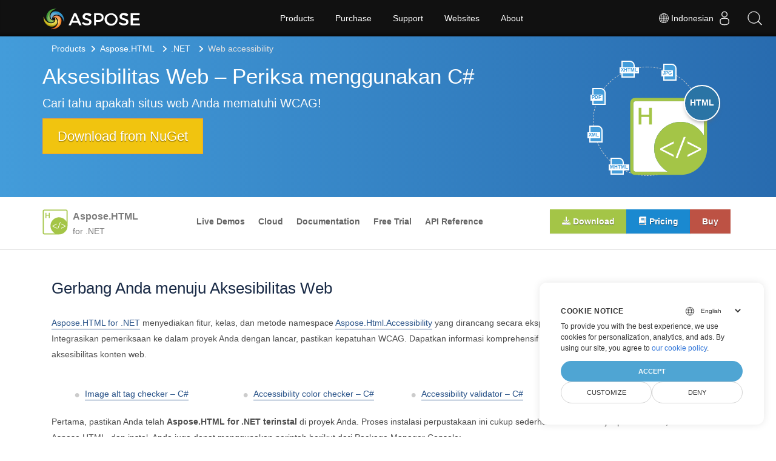

--- FILE ---
content_type: text/html; charset=utf-8
request_url: https://products.aspose.com/html/id/net/web-accessibility/
body_size: 58326
content:
<!doctype html><html lang=id class=no-js><head><meta charset=utf-8><meta name=viewport content="width=device-width,initial-scale=1,shrink-to-fit=no"><link rel=preconnect href=https://cdnjs.cloudflare.com crossorigin><link rel=preconnect href=https://menu-new.containerize.com crossorigin><link rel=preconnect href=https://www.google-analytics.com/ crossorigin><link rel=preconnect href=https://www.consentise.com/ crossorigin><script>window.dataLayer=window.dataLayer||[];function gtag(){dataLayer.push(arguments)}gtag("set","url_passthrough",!0),gtag("set","ads_data_redaction",!0),gtag("consent","default",{ad_storage:"denied",ad_user_data:"denied",ad_personalization:"denied",analytics_storage:"denied"}),window.uetq=window.uetq||[],window.uetq.push("consent","default",{ad_storage:"denied"})</script><script>(function(e,t,n,s,o){e[s]=e[s]||[],e[s].push({"gtm.start":(new Date).getTime(),event:"gtm.js"});var a=t.getElementsByTagName(n)[0],i=t.createElement(n),r=s!="dataLayer"?"&l="+s:"";i.async=!0,i.src="https://www.googletagmanager.com/gtm.js?id="+o+r,a.parentNode.insertBefore(i,a)})(window,document,"script","dataLayer","GTM-NJMHSH")</script><link rel=apple-touch-icon sizes=180x180 href=https://cms.admin.containerize.com/templates/asposecloud/images/apple-touch-icon.png><link rel=icon type=image/png sizes=32x32 href=https://cms.admin.containerize.com/templates/asposecloud/images/favicon-32x32.png><link rel=icon type=image/png sizes=16x16 href=https://cms.admin.containerize.com/templates/asposecloud/images/favicon-16x16.png><link rel=mask-icon href=https://cms.admin.containerize.com/templates/asposecloud/images/safari-pinned-tab.svg color=#5bbad5><link rel="shortcut icon" href=https://cms.admin.containerize.com/templates/asposecloud/images/favicon.ico><meta name=msapplication-TileColor content="#2b5797"><meta name=msapplication-config content="https://cms.admin.containerize.com/templates/asposecloud/images/browserconfig.xml"><meta name=theme-color content="#ffffff"><meta name=author content="Aspose"><link rel=canonical href=https://products.aspose.com/html/id/net/web-accessibility/><link rel=alternate hreflang=x-default href=https://products.aspose.com/html/net/web-accessibility/><link rel=alternate hreflang=en href=https://products.aspose.com/html/net/web-accessibility/><link rel=alternate hreflang=es href=https://products.aspose.com/html/es/net/web-accessibility/><link rel=alternate hreflang=fr href=https://products.aspose.com/html/fr/net/web-accessibility/><link rel=alternate hreflang=ja href=https://products.aspose.com/html/ja/net/web-accessibility/><link rel=alternate hreflang=ru href=https://products.aspose.com/html/ru/net/web-accessibility/><link rel=alternate hreflang=zh href=https://products.aspose.com/html/zh/net/web-accessibility/><link rel=alternate hreflang=de href=https://products.aspose.com/html/de/net/web-accessibility/><link rel=alternate hreflang=ko href=https://products.aspose.com/html/ko/net/web-accessibility/><link rel=alternate hreflang=pt href=https://products.aspose.com/html/pt/net/web-accessibility/><link rel=alternate hreflang=th href=https://products.aspose.com/html/th/net/web-accessibility/><link rel=alternate hreflang=uk href=https://products.aspose.com/html/uk/net/web-accessibility/><meta name=generator content="Hugo 0.147.3"><meta name=robots content="index, follow"><title>Aksesibilitas Web – Periksa menggunakan C# – Aspose.HTML for .NET
</title><script type=application/ld+json>{"@context":"http://schema.org","@type":"BreadcrumbList","itemListElement":[{"@type":"ListItem","position":1,"item":{"@id":"https:\/\/products.aspose.com\/","name":"Produk"}},{"@type":"ListItem","position":2,"item":{"@id":"https:\/\/products.aspose.com\/html\/","name":"Html"}},{"@type":"ListItem","position":3,"item":{"@id":"https:\/\/products.aspose.com\/html\/id\/net\/","name":".NET"}},{"@type":"ListItem","position":4,"item":{"@id":"https:\/\/products.aspose.com\/html\/id\/net\/web-accessibility\/","name":"Web-Accessibility"}}]}</script><script type=application/ld+json>{"@context":"http://schema.org/","@type":"SoftwareApplication","name":"Aspose.Html for Net","applicationCategory":"DeveloperApplication","image":["https://products.aspose.com/html/images/aspose_html-for-net.svg"],"description":"Periksa aksesibilitas web terhadap kepatuhan WCAG menggunakan C#. Dapatkan informasi untuk membantu Anda memecahkan masalah aksesibilitas konten web.","downloadUrl":"https://releases.aspose.com/html/net/","releaseNotes":"https://releases.aspose.com/html/net/release-notes/","operatingSystem":["Windows","Linux","macOS"]}</script><script type=application/ld+json>{"@context":"https://schema.org/","@type":"Article","mainEntityOfPage":{"@type":"WebPage","@id":"https:\/\/products.aspose.com\/html\/id\/net\/web-accessibility\/"},"headline":"Aksesibilitas Web – Periksa menggunakan C# – Aspose.HTML for .NET","description":"Periksa aksesibilitas web terhadap kepatuhan WCAG menggunakan C#. Dapatkan informasi untuk membantu Anda memecahkan masalah aksesibilitas konten web.","image":{"@type":"ImageObject","url":"https://products.aspose.com/html/images/aspose_html-for-net.svg"},"author":{"@type":"Organization","name":"Aspose Pty Ltd"},"publisher":{"@type":"Organization","name":"Aspose Pty Ltd","logo":{"@type":"ImageObject","url":"https://www.aspose.com/images/aspose/aspose-logo.svg"}},"datePublished":"2021-01-01T15:30:00+03:00"}</script><script type=application/ld+json>{"@context":"https://schema.org","@type":"Organization","name":"Aspose Pty. Ltd.","url":"https://www.aspose.com","logo":"https://about.aspose.com/templates/aspose/img/svg/aspose-logo.svg","alternateName":"Aspose","sameAs":["https://www.facebook.com/Aspose/","https://x.com/Aspose","https://www.linkedin.com/company/aspose","https://stackoverflow.com/questions/tagged/aspose","https://aspose.quora.com/","https://aspose.github.io/"],"contactPoint":[{"@type":"ContactPoint","telephone":"+1 903 306 1676","contactType":"sales","areaServed":"US","availableLanguage":"en"},{"@type":"ContactPoint","telephone":"+44 141 628 8900","contactType":"sales","areaServed":"GB","availableLanguage":"en"},{"@type":"ContactPoint","telephone":"+61 2 8006 6987","contactType":"sales","areaServed":"AU","availableLanguage":"en"}]}</script><script type=application/ld+json>{"@context":"https://schema.org","@type":"WebSite","url":"https://www.aspose.com","sameAs":["https://search.aspose.com","https://docs.aspose.com","https://blog.aspose.com","https://forum.aspose.com","https://products.aspose.com","https://about.aspose.com","https://purchase.aspose.com","https://apireference.aspose.com"],"potentialAction":{"@type":"SearchAction","target":"https://search.aspose.com/search/?q={search_term_string}","query-input":"required name=search_term_string"}}</script><meta name=description content="Periksa aksesibilitas web terhadap kepatuhan WCAG menggunakan C#. Dapatkan informasi untuk membantu Anda memecahkan masalah aksesibilitas konten web."><link rel=stylesheet href=/html/css/fai.bundle.min.dc83ee2114488047b4ffccfc1c9c34e73389c63891e2c782a54fc5fb8313882f.css media=none onload='this.onload=null,this.media="all"'><link rel=preload href=/html/css/main.bundle.min.0c60629c2e3cd06b7a184f6284344d6dd26504ad17afc8b285f3497a5480ed66.css as=style><link href=/html/css/main.bundle.min.0c60629c2e3cd06b7a184f6284344d6dd26504ad17afc8b285f3497a5480ed66.css rel=stylesheet><link rel=preload href=/html/css/feature.bundle.min.d855c0e5362c8853e51797bc976538342b0264b159f0ece0d6af582ebbeda9f0.css as=style><link href=/html/css/feature.bundle.min.d855c0e5362c8853e51797bc976538342b0264b159f0ece0d6af582ebbeda9f0.css rel=stylesheet><script>function addScriptAsync(e,t="",n="",s=""){return new Promise((o,i)=>{let a=document.createElement("script");a.src=e,t!==""&&(a.integrity=t),n!==""&&(a.crossOrigin=t),s!==""&&(a.referrerPolicy=s),a.async=!0,a.addEventListener("load",o),a.addEventListener("error",i),document.body.appendChild(a)})}function addStylesheetAsync(e){return new Promise((t,n)=>{var o,s=document.createElement("link");s.rel="stylesheet",s.type="text/css",s.href=e,s.media="none",o=null,o=e=>{s.removeEventListener("load",o),s.media="all",t(e)},s.addEventListener("load",o),s.addEventListener("error",n),document.head.appendChild(s)})}</script><!--
Git Pipeline ID: 230712
Git Commit SHA: 54d5645b
Git Commit Timestamp: 2026-01-26T11:48:53&#43;00:00
Git Branch: main
Build DateTime: 2026-01-27T05:21:44Z
--></head><body class=td-section><noscript><iframe src="https://www.googletagmanager.com/ns.html?id=GTM-NJMHSH" height=0 width=0 style=display:none;visibility:hidden></iframe></noscript><div class=header><div><a id=mobile-menu-toggle class=menu-toggle aria-label="Toggle navigation"><span class=menu-icon></span></a>
<a rel=nofollow href=https://www.aspose.com alt="Aspose Pty Ltd Logo" aria-label="Aspose Pty Ltd Logo" class=logo></a><div class=bar><ul class=menu><li class="products desktop-only"><a class=menu-item rel="noopener nofollow" href=https://products.aspose.com>Products</a><ul class="submenu grid-4"><li><a class=menu-item rel="noopener nofollow" href=https://products.aspose.com/total/><span class=title>Aspose.Total</span><span class=description>Product Family</span></a></li><li><a class=menu-item rel="noopener nofollow" href=https://products.aspose.com/words/><span class=title>Aspose.Words</span><span class=description>Product Solution</span></a></li><li><a class=menu-item rel="noopener nofollow" href=https://products.aspose.com/pdf/><span class=title>Aspose.PDF</span><span class=description>Product Solution</span></a></li><li><a class=menu-item rel="noopener nofollow" href=https://products.aspose.com/cells/><span class=title>Aspose.Cells</span><span class=description>Product Solution</span></a></li><li><a class=menu-item rel="noopener nofollow" href=https://products.aspose.com/email/><span class=title>Aspose.Email</span><span class=description>Product Solution</span></a></li><li><a class=menu-item rel="noopener nofollow" href=https://products.aspose.com/slides/><span class=title>Aspose.Slides</span><span class=description>Product Solution</span></a></li><li><a class=menu-item rel="noopener nofollow" href=https://products.aspose.com/imaging/><span class=title>Aspose.Imaging</span><span class=description>Product
Solution</span></a></li><li><a class=menu-item rel="noopener nofollow" href=https://products.aspose.com/barcode/><span class=title>Aspose.BarCode</span><span class=description>Product
Solution</span></a></li><li><a class=menu-item rel="noopener nofollow" href=https://products.aspose.com/diagram/><span class=title>Aspose.Diagram</span><span class=description>Product
Solution</span></a></li><li><a class=menu-item rel="noopener nofollow" href=https://products.aspose.com/tasks/><span class=title>Aspose.Tasks</span><span class=description>Product Solution</span></a></li><li><a class=menu-item rel="noopener nofollow" href=https://products.aspose.com/ocr/><span class=title>Aspose.OCR</span><span class=description>Product Solution</span></a></li><li><a class=menu-item rel="noopener nofollow" href=https://products.aspose.com/note/><span class=title>Aspose.Note</span><span class=description>Product Solution</span></a></li><li><a class=menu-item rel="noopener nofollow" href=https://products.aspose.com/cad/><span class=title>Aspose.CAD</span><span class=description>Product Solution</span></a></li><li><a class=menu-item rel="noopener nofollow" href=https://products.aspose.com/3d/><span class=title>Aspose.3D</span><span class=description>Product Solution</span></a></li><li><a class=menu-item rel="noopener nofollow" href=https://products.aspose.com/html/><span class=title>Aspose.HTML</span><span class=description>Product Solution</span></a></li><li><a class=menu-item rel="noopener nofollow" href=https://products.aspose.com/gis/><span class=title>Aspose.GIS</span><span class=description>Product Solution</span></a></li><li><a class=menu-item rel="noopener nofollow" href=https://products.aspose.com/zip/><span class=title>Aspose.ZIP</span><span class=description>Product Solution</span></a></li><li><a class=menu-item rel="noopener nofollow" href=https://products.aspose.com/page/><span class=title>Aspose.Page</span><span class=description>Product Solution</span></a></li><li><a class=menu-item rel="noopener nofollow" href=https://products.aspose.com/psd/><span class=title>Aspose.PSD</span><span class=description>Product Solution</span></a></li><li><a class=menu-item rel="noopener nofollow" href=https://products.aspose.com/omr/><span class=title>Aspose.OMR</span><span class=description>Product Solution</span></a></li><li><a class=menu-item rel="noopener nofollow" href=https://products.aspose.com/pub/><span class=title>Aspose.PUB</span><span class=description>Product Solution</span></a></li><li><a class=menu-item rel="noopener nofollow" href=https://products.aspose.com/svg/><span class=title>Aspose.SVG</span><span class=description>Product Solution</span></a></li><li><a class=menu-item rel="noopener nofollow" href=https://products.aspose.com/finance/><span class=title>Aspose.Finance</span><span class=description>Product
Solution</span></a></li><li><a class=menu-item rel="noopener nofollow" href=https://products.aspose.com/drawing/><span class=title>Aspose.Drawing</span><span class=description>Product
Solution</span></a></li><li><a class=menu-item rel="noopener nofollow" href=https://products.aspose.com/font/><span class=title>Aspose.Font</span><span class=description>Product Solution</span></a></li><li><a class=menu-item rel="noopener nofollow" href=https://products.aspose.com/tex/><span class=title>Aspose.TeX</span><span class=description>Product Solution</span></a></li><li><a class=menu-item rel="noopener nofollow" href=https://products.aspose.com/medical/><span class=title>Aspose.Medical</span><span class=description>Product Solution</span></a></li></ul></li><li class=desktop-only><a class=menu-item rel="noopener nofollow" href=#>Purchase</a><ul class=submenu><li><a class=menu-item rel="noopener nofollow" href=https://purchase.aspose.com/buy><span class=title>Buy Now</span></a></li><li><a class=menu-item rel="noopener nofollow" href=https://purchase.aspose.com/pricing/><span class=title>Pricing Information</span></a></li><li><a class=menu-item rel="noopener nofollow" href=https://downloads.aspose.com/><span class=title>Free Trials</span></a></li><li><a class=menu-item rel="noopener nofollow" href=https://purchase.aspose.com/temporary-license><span class=title>Temporary License</span></a></li><li><a class=menu-item rel="noopener nofollow" href=https://purchase.aspose.com/policies><span class=title>Policies</span></a></li><li><a class=menu-item rel="noopener nofollow" href=https://purchase.aspose.com/orders><span class=title>My Orders & Quotes</span></a></li><li><a class=menu-item rel="noopener nofollow" href=https://purchase.aspose.com/renew><span class=title>Renew an Order</span></a></li><li><a class=menu-item rel="noopener nofollow" href=https://purchase.aspose.com/upgrade><span class=title>Upgrade an Order</span></a></li><li><a class=menu-item rel="noopener nofollow" href=https://helpdesk.aspose.com/><span class=title>Paid Support</span></a></li><li><a class=menu-item rel="noopener nofollow" href=https://consulting.aspose.com/><span class=title>Paid Consulting</span></a></li></ul></li><li class=desktop-only><a class=menu-item rel="noopener nofollow" href=#>Support</a><ul class=submenu><li><a class=menu-item rel="noopener nofollow" href=https://docs.aspose.com/><span class=title>Docs</span></a></li><li><a class=menu-item rel="noopener nofollow" href=https://reference.aspose.com/><span class=title>API Reference</span></a></li><li><a class=menu-item rel="noopener nofollow" href=https://tutorials.aspose.com/><span class=title>Tutorials</span></a></li><li><a class=menu-item rel="noopener nofollow" href=https://demos.aspose.com/><span class=title>Live Demos</span></a></li><li><a class=menu-item rel="noopener nofollow" href=https://aspose.github.io/><span class=title>Code Samples</span></a></li><li><a class=menu-item rel="noopener nofollow" href=https://forum.aspose.com/><span class=title>Free Support</span></a></li><li><a class=menu-item rel="noopener nofollow" href=https://blog.aspose.com/><span class=title>Blog</span></a></li><li><a class=menu-item rel="noopener nofollow" href=https://kb.aspose.com/><span class=title>Knowledge Base</span></a></li><li><a class=menu-item rel="noopener nofollow" href=https://benchmark.aspose.com/><span class=title>Benchmark</span></a></li><li><a class=menu-item rel="noopener nofollow" href=https://releases.aspose.com/><span class=title>New Releases</span></a></li><li><a class=menu-item rel="noopener nofollow" href=https://status.aspose.com/><span class=title>Status</span></a></li></ul></li><li class=desktop-only><a class=menu-item rel="noopener nofollow" href=https://websites.aspose.com/>Websites</a><ul class=submenu><li><a class=menu-item rel="noopener nofollow" href=https://websites.aspose.com/aspose/com/><span class=title>aspose.com</span></a></li><li><a class=menu-item rel="noopener nofollow" href=https://websites.aspose.com/aspose/net/><span class=title>aspose.net</span></a></li><li><a class=menu-item rel="noopener nofollow" href=https://websites.aspose.com/aspose/cloud/><span class=title>aspose.cloud</span></a></li><li><a class=menu-item rel="noopener nofollow" href=https://websites.aspose.com/aspose/app/><span class=title>aspose.app</span></a></li><li><a class=menu-item rel="noopener nofollow" href=https://websites.aspose.com/aspose/ai/><span class=title>aspose.ai</span></a></li><li><a class=menu-item rel="noopener nofollow" href=https://websites.aspose.com/groupdocs/com/><span class=title>groupdocs.com</span></a></li><li><a class=menu-item rel="noopener nofollow" href=https://websites.aspose.com/groupdocs/cloud/><span class=title>groupdocs.cloud</span></a></li><li><a class=menu-item rel="noopener nofollow" href=https://websites.aspose.com/groupdocs/app/><span class=title>groupdocs.app</span></a></li><li><a class=menu-item rel="noopener nofollow" href=https://websites.aspose.com/conholdate/com/><span class=title>conholdate.com</span></a></li><li><a class=menu-item rel="noopener nofollow" href=https://websites.aspose.com/conholdate/app/><span class=title>conholdate.app</span></a></li></ul></li><li class=desktop-only><a class=menu-item rel="noopener nofollow" href=https://about.aspose.com>About</a><ul class=submenu><li><a class=menu-item rel="noopener nofollow" href=https://about.aspose.com><span class=title>About Us</span></a></li><li><a class=menu-item rel="noopener nofollow" href=https://about.aspose.com/contact/><span class=title>Contact</span></a></li><li><a class=menu-item rel="noopener nofollow" href=https://about.aspose.com/customers/><span class=title>Customers</span></a></li><li><a class=menu-item rel="noopener nofollow" href=https://about.aspose.com/legal/><span class=title>Legal</span></a></li><li><a class=menu-item rel="noopener nofollow" href=https://about.aspose.com/security/><span class=title>Security</span></a></li><li><a class=menu-item rel="noopener nofollow" href=https://about.aspose.com/events/><span class=title>Events</span></a></li><li><a class=menu-item rel="noopener nofollow" href=https://about.aspose.com/acquisition/><span class=title>Acquisition</span></a></li><li><a class=menu-item rel="noopener nofollow" href=https://trust.aspose.com><span class=title>Trust</span></a></li><li><a class=menu-item rel="noopener nofollow" href=https://metrics.aspose.com><span class=title>Metrics</span></a></li></ul></li><li class=language><span class=menu-item><svg viewBox="0 0 24 24" fill="currentcolor"><path d="M12 4c4.4183.0 8 3.58172 8 8 0 4.4183-3.5817 8-8 8-4.41828.0-8-3.5817-8-8 0-4.41828 3.58172-8 8-8zm-.381 11.428L8.57155 15.4289C8.9774 16.7012 9.60471 17.924 10.4358 19.0678 10.8198 19.1532 11.2151 19.2073 11.6191 19.2282L11.619 15.428zM15.4284 15.4289 12.38 15.428 12.3809 19.2282C12.7849 19.2073 13.1802 19.1532 13.5641 19.0687 14.3953 17.924 15.0226 16.7012 15.4284 15.4289zM18.3762 15.4285 16.0984 15.4284C15.7811 16.5746 15.31 17.6754 14.703 18.7169c1.5738-.634 2.8744-1.806 3.6732-3.2884zM7.90159 15.4284 5.62381 15.4285c.79877 1.4824 2.09943 2.6544 3.67446 3.2885-.60825-1.0416-1.07936-2.1424-1.39668-3.2886zM7.4355 12.3803 4.77175 12.3809C4.81342 13.1846 4.98617 13.9535 5.26904 14.6669L7.71488 14.6666c-.15933-.7461-.25402-1.5094-.27938-2.2863zM15.9653 12.3808 12.38 12.38v2.286L15.6434 14.6671c.1843-.7493.2928-1.5134.321899999999999-2.2863zM19.2282 12.3809 16.5645 12.3803C16.5391 13.1572 16.4444 13.9205 16.2851 14.6666L18.731 14.6669C19.0138 13.9535 19.1866 13.1846 19.2282 12.3809zM11.619 12.38 8.03469 12.3808C8.06384 13.1537 8.17229 13.9178 8.35656 14.6671L11.619 14.666V12.38zM7.78068 8.95226 5.43294 8.95224C5.05284 9.76985 4.82095 10.6703 4.77175 11.6191L7.4329 11.6194C7.45634 10.71 7.57476 9.81899 7.78068 8.95226zM15.5678 8.95239 12.38 8.952v2.667h3.588L15.9673 11.5875C15.9382 10.6945 15.8033 9.81313 15.5678 8.95239zM18.5671 8.95224 16.2193 8.95226C16.4252 9.81899 16.5437 10.71 16.5671 11.6194L19.2282 11.6191C19.1791 10.6703 18.9472 9.76985 18.5671 8.95224zM11.619 8.952 8.43217 8.95239C8.16446 9.93108 8.02667 10.9364 8.02667 11.9553L8.031 11.619h3.588V8.952zM9.22964 5.31048 9.02453 5.39982c-1.31708.59469-2.4243 1.57203-3.17995 2.79029L7.98594 8.19044C8.28727 7.19147 8.70587 6.2283 9.22964 5.31048zm3.15126-.53873L12.38 8.19 15.3312 8.18991c-.3925-1.12859-.9602-2.21592-1.6906-3.24091C13.2322 4.85405 12.8116 4.79408 12.3809 4.77175zm2.3884.53883L14.9321 5.60148C15.3809 6.43124 15.7444 7.2965 16.0141 8.19044L18.1554 8.19011C17.3607 6.9088 16.177 5.89399 14.7693 5.31058zm-4.1992-.40747L10.3594 4.949C9.629 5.97399 9.06128 7.06132 8.66884 8.18991L11.619 8.19 11.6191 4.77175C11.262 4.79027 10.9117 4.83467 10.5701 4.90311z"/></svg>
<span>Indonesian</span></span><ul class="submenu grid-3"><li><a href=https://products.aspose.com/html/net/web-accessibility/ class=menu-item><span class=title>English</span></a></li><li><a href=https://products.aspose.com/html/es/net/web-accessibility/ class=menu-item><span class=title>Español</span></a></li><li><a href=https://products.aspose.com/html/fr/net/web-accessibility/ class=menu-item><span class=title>Français</span></a></li><li><a href=https://products.aspose.com/html/ja/net/web-accessibility/ class=menu-item><span class=title>日本語</span></a></li><li><a href=https://products.aspose.com/html/ru/net/web-accessibility/ class=menu-item><span class=title>Русский</span></a></li><li><a href=https://products.aspose.com/html/zh/net/web-accessibility/ class=menu-item><span class=title>简体中文</span></a></li><li><a href=https://products.aspose.com/html/de/net/web-accessibility/ class=menu-item><span class=title>Deutsch</span></a></li><li><a href=https://products.aspose.com/html/ko/net/web-accessibility/ class=menu-item><span class=title>한국인</span></a></li><li><a href=https://products.aspose.com/html/pt/net/web-accessibility/ class=menu-item><span class=title>Português</span></a></li><li><a href=https://products.aspose.com/html/th/net/web-accessibility/ class=menu-item><span class=title>ไทย</span></a></li><li><a href=https://products.aspose.com/html/uk/net/web-accessibility/ class=menu-item><span class=title>Українська</span></a></li></ul></li></ul></div></div></div><div class=mobile-menu-container id=mobile-menu><ul class=mobile-menu><li class=products><a class=menu-item rel="noopener nofollow" href=https://products.aspose.com>Products</a><ul class="submenu grid-4"><li><a class=menu-item rel="noopener nofollow" href=https://products.aspose.com/total/><span class=title>Aspose.Total</span><span class=description>Product Family</span></a></li><li><a class=menu-item rel="noopener nofollow" href=https://products.aspose.com/words/><span class=title>Aspose.Words</span><span class=description>Product Solution</span></a></li><li><a class=menu-item rel="noopener nofollow" href=https://products.aspose.com/pdf/><span class=title>Aspose.PDF</span><span class=description>Product Solution</span></a></li><li><a class=menu-item rel="noopener nofollow" href=https://products.aspose.com/cells/><span class=title>Aspose.Cells</span><span class=description>Product Solution</span></a></li><li><a class=menu-item rel="noopener nofollow" href=https://products.aspose.com/email/><span class=title>Aspose.Email</span><span class=description>Product Solution</span></a></li><li><a class=menu-item rel="noopener nofollow" href=https://products.aspose.com/slides/><span class=title>Aspose.Slides</span><span class=description>Product Solution</span></a></li><li><a class=menu-item rel="noopener nofollow" href=https://products.aspose.com/imaging/><span class=title>Aspose.Imaging</span><span class=description>Product
Solution</span></a></li><li><a class=menu-item rel="noopener nofollow" href=https://products.aspose.com/barcode/><span class=title>Aspose.BarCode</span><span class=description>Product
Solution</span></a></li><li><a class=menu-item rel="noopener nofollow" href=https://products.aspose.com/diagram/><span class=title>Aspose.Diagram</span><span class=description>Product
Solution</span></a></li><li><a class=menu-item rel="noopener nofollow" href=https://products.aspose.com/tasks/><span class=title>Aspose.Tasks</span><span class=description>Product Solution</span></a></li><li><a class=menu-item rel="noopener nofollow" href=https://products.aspose.com/ocr/><span class=title>Aspose.OCR</span><span class=description>Product Solution</span></a></li><li><a class=menu-item rel="noopener nofollow" href=https://products.aspose.com/note/><span class=title>Aspose.Note</span><span class=description>Product Solution</span></a></li><li><a class=menu-item rel="noopener nofollow" href=https://products.aspose.com/cad/><span class=title>Aspose.CAD</span><span class=description>Product Solution</span></a></li><li><a class=menu-item rel="noopener nofollow" href=https://products.aspose.com/3d/><span class=title>Aspose.3D</span><span class=description>Product Solution</span></a></li><li><a class=menu-item rel="noopener nofollow" href=https://products.aspose.com/html/><span class=title>Aspose.HTML</span><span class=description>Product Solution</span></a></li><li><a class=menu-item rel="noopener nofollow" href=https://products.aspose.com/gis/><span class=title>Aspose.GIS</span><span class=description>Product Solution</span></a></li><li><a class=menu-item rel="noopener nofollow" href=https://products.aspose.com/zip/><span class=title>Aspose.ZIP</span><span class=description>Product Solution</span></a></li><li><a class=menu-item rel="noopener nofollow" href=https://products.aspose.com/page/><span class=title>Aspose.Page</span><span class=description>Product Solution</span></a></li><li><a class=menu-item rel="noopener nofollow" href=https://products.aspose.com/psd/><span class=title>Aspose.PSD</span><span class=description>Product Solution</span></a></li><li><a class=menu-item rel="noopener nofollow" href=https://products.aspose.com/omr/><span class=title>Aspose.OMR</span><span class=description>Product Solution</span></a></li><li><a class=menu-item rel="noopener nofollow" href=https://products.aspose.com/pub/><span class=title>Aspose.PUB</span><span class=description>Product Solution</span></a></li><li><a class=menu-item rel="noopener nofollow" href=https://products.aspose.com/svg/><span class=title>Aspose.SVG</span><span class=description>Product Solution</span></a></li><li><a class=menu-item rel="noopener nofollow" href=https://products.aspose.com/finance/><span class=title>Aspose.Finance</span><span class=description>Product
Solution</span></a></li><li><a class=menu-item rel="noopener nofollow" href=https://products.aspose.com/drawing/><span class=title>Aspose.Drawing</span><span class=description>Product
Solution</span></a></li><li><a class=menu-item rel="noopener nofollow" href=https://products.aspose.com/font/><span class=title>Aspose.Font</span><span class=description>Product Solution</span></a></li><li><a class=menu-item rel="noopener nofollow" href=https://products.aspose.com/tex/><span class=title>Aspose.TeX</span><span class=description>Product Solution</span></a></li><li><a class=menu-item rel="noopener nofollow" href=https://products.aspose.com/medical/><span class=title>Aspose.Medical</span><span class=description>Product Solution</span></a></li></ul></li><li><a class=menu-item rel="noopener nofollow" href=#>Purchase</a><ul class=submenu><li><a class=menu-item rel="noopener nofollow" href=https://purchase.aspose.com/buy><span class=title>Buy Now</span></a></li><li><a class=menu-item rel="noopener nofollow" href=https://purchase.aspose.com/pricing/><span class=title>Pricing Information</span></a></li><li><a class=menu-item rel="noopener nofollow" href=https://downloads.aspose.com/><span class=title>Free Trials</span></a></li><li><a class=menu-item rel="noopener nofollow" href=https://purchase.aspose.com/temporary-license><span class=title>Temporary License</span></a></li><li><a class=menu-item rel="noopener nofollow" href=https://purchase.aspose.com/policies><span class=title>Policies</span></a></li><li><a class=menu-item rel="noopener nofollow" href=https://purchase.aspose.com/orders><span class=title>My Orders & Quotes</span></a></li><li><a class=menu-item rel="noopener nofollow" href=https://purchase.aspose.com/renew><span class=title>Renew an Order</span></a></li><li><a class=menu-item rel="noopener nofollow" href=https://purchase.aspose.com/upgrade><span class=title>Upgrade an Order</span></a></li><li><a class=menu-item rel="noopener nofollow" href=https://helpdesk.aspose.com/><span class=title>Paid Support</span></a></li><li><a class=menu-item rel="noopener nofollow" href=https://consulting.aspose.com/><span class=title>Paid Consulting</span></a></li></ul></li><li><a class=menu-item rel="noopener nofollow" href=#>Support</a><ul class=submenu><li><a class=menu-item rel="noopener nofollow" href=https://docs.aspose.com/><span class=title>Docs</span></a></li><li><a class=menu-item rel="noopener nofollow" href=https://reference.aspose.com/><span class=title>API Reference</span></a></li><li><a class=menu-item rel="noopener nofollow" href=https://tutorials.aspose.com/><span class=title>Tutorials</span></a></li><li><a class=menu-item rel="noopener nofollow" href=https://demos.aspose.com/><span class=title>Live Demos</span></a></li><li><a class=menu-item rel="noopener nofollow" href=https://aspose.github.io/><span class=title>Code Samples</span></a></li><li><a class=menu-item rel="noopener nofollow" href=https://forum.aspose.com/><span class=title>Free Support</span></a></li><li><a class=menu-item rel="noopener nofollow" href=https://blog.aspose.com/><span class=title>Blog</span></a></li><li><a class=menu-item rel="noopener nofollow" href=https://kb.aspose.com/><span class=title>Knowledge Base</span></a></li><li><a class=menu-item rel="noopener nofollow" href=https://benchmark.aspose.com/><span class=title>Benchmark</span></a></li><li><a class=menu-item rel="noopener nofollow" href=https://releases.aspose.com/><span class=title>New Releases</span></a></li><li><a class=menu-item rel="noopener nofollow" href=https://status.aspose.com/><span class=title>Status</span></a></li></ul></li><li><a class=menu-item rel="noopener nofollow" href=https://websites.aspose.com/>Websites</a><ul class=submenu><li><a class=menu-item rel="noopener nofollow" href=https://websites.aspose.com/aspose/com/><span class=title>aspose.com</span></a></li><li><a class=menu-item rel="noopener nofollow" href=https://websites.aspose.com/aspose/net/><span class=title>aspose.net</span></a></li><li><a class=menu-item rel="noopener nofollow" href=https://websites.aspose.com/aspose/cloud/><span class=title>aspose.cloud</span></a></li><li><a class=menu-item rel="noopener nofollow" href=https://websites.aspose.com/aspose/app/><span class=title>aspose.app</span></a></li><li><a class=menu-item rel="noopener nofollow" href=https://websites.aspose.com/aspose/ai/><span class=title>aspose.ai</span></a></li><li><a class=menu-item rel="noopener nofollow" href=https://websites.aspose.com/groupdocs/com/><span class=title>groupdocs.com</span></a></li><li><a class=menu-item rel="noopener nofollow" href=https://websites.aspose.com/groupdocs/cloud/><span class=title>groupdocs.cloud</span></a></li><li><a class=menu-item rel="noopener nofollow" href=https://websites.aspose.com/groupdocs/app/><span class=title>groupdocs.app</span></a></li><li><a class=menu-item rel="noopener nofollow" href=https://websites.aspose.com/conholdate/com/><span class=title>conholdate.com</span></a></li><li><a class=menu-item rel="noopener nofollow" href=https://websites.aspose.com/conholdate/app/><span class=title>conholdate.app</span></a></li></ul></li><li><a class=menu-item rel="noopener nofollow" href=https://about.aspose.com>About</a><ul class=submenu><li><a class=menu-item rel="noopener nofollow" href=https://about.aspose.com><span class=title>About Us</span></a></li><li><a class=menu-item rel="noopener nofollow" href=https://about.aspose.com/contact/><span class=title>Contact</span></a></li><li><a class=menu-item rel="noopener nofollow" href=https://about.aspose.com/customers/><span class=title>Customers</span></a></li><li><a class=menu-item rel="noopener nofollow" href=https://about.aspose.com/legal/><span class=title>Legal</span></a></li><li><a class=menu-item rel="noopener nofollow" href=https://about.aspose.com/security/><span class=title>Security</span></a></li><li><a class=menu-item rel="noopener nofollow" href=https://about.aspose.com/events/><span class=title>Events</span></a></li><li><a class=menu-item rel="noopener nofollow" href=https://about.aspose.com/acquisition/><span class=title>Acquisition</span></a></li><li><a class=menu-item rel="noopener nofollow" href=https://trust.aspose.com><span class=title>Trust</span></a></li><li><a class=menu-item rel="noopener nofollow" href=https://metrics.aspose.com><span class=title>Metrics</span></a></li></ul></li><li class=language><span class=menu-item><span>Indonesian</span></span><ul class="submenu grid-3"><li><a href=https://products.aspose.com/html/net/web-accessibility/ class=menu-item><span class=title>English</span></a></li><li><a href=https://products.aspose.com/html/es/net/web-accessibility/ class=menu-item><span class=title>Español</span></a></li><li><a href=https://products.aspose.com/html/fr/net/web-accessibility/ class=menu-item><span class=title>Français</span></a></li><li><a href=https://products.aspose.com/html/ja/net/web-accessibility/ class=menu-item><span class=title>日本語</span></a></li><li><a href=https://products.aspose.com/html/ru/net/web-accessibility/ class=menu-item><span class=title>Русский</span></a></li><li><a href=https://products.aspose.com/html/zh/net/web-accessibility/ class=menu-item><span class=title>简体中文</span></a></li><li><a href=https://products.aspose.com/html/de/net/web-accessibility/ class=menu-item><span class=title>Deutsch</span></a></li><li><a href=https://products.aspose.com/html/ko/net/web-accessibility/ class=menu-item><span class=title>한국인</span></a></li><li><a href=https://products.aspose.com/html/pt/net/web-accessibility/ class=menu-item><span class=title>Português</span></a></li><li><a href=https://products.aspose.com/html/th/net/web-accessibility/ class=menu-item><span class=title>ไทย</span></a></li><li><a href=https://products.aspose.com/html/uk/net/web-accessibility/ class=menu-item><span class=title>Українська</span></a></li></ul></li></ul></div><div class="container-fluid bg-light-primary"><div class=container><div class=breadcrumb_block><ul><li><a href=/>Products</a><i class="fa fa-angle-right">&nbsp;</i></li><li><a href=/html/id/>Aspose.HTML</a> <i class="fa fa-angle-right">&nbsp;</i></li><li><a href=/html/id/net/>.NET</a> <i class="fa fa-angle-right">&nbsp;</i></li><li style=color:#e0e0e0>Web accessibility</li></ul></div></div></div><div class="container-fluid td-default td-outer set-min-height"><main role=main class=td-main><div class='pf-landing-page-com autogen'><div class="container-fluid header1 header2 productfamilyheader minify-header banner-media_modify"><div class=container><div class="row pt-lg-5"><div class="col-md-12 padding0"><div class="col-lg-3 col-md-3 pull-right"><div class=tr><div class=aspose_product_img><div class=circleiconsformat><em class=fileiconsmall>XHTML</em>
<em class=fileiconsmall>JPG</em>
<em class=fileiconsmall>PDF</em>
<em class=fileiconsmall>XML</em>
<em class=fileiconsmall>MHTML</em></div><img class=lazyloaded width=220 height=220 src=/html/images/aspose_html-for-net.svg loading=lazy alt='  Product Family'><div class=conversiontag>HTML</div></div></div></div><div class="padding0 col-lg-9"><h1>Aksesibilitas Web – Periksa menggunakan C#</h1><h2 class=pr-h2>Cari tahu apakah situs web Anda mematuhi WCAG!</h2><a class="btn btn-warning btn-lg" href=https://www.nuget.org/packages/Aspose.Html>Download from NuGet</a></div></div></div></div></div><div class="container-fluid productfamilypage bg-white"><div class="container-fluid sub-menu-container"><div id=sticky1 class=stickytopheight>&nbsp;</div><div class=container><div class=row><div class="col-md-2 title2"><h4><span class=spanclass><img width=42 height=42 src=/html/images/aspose_html-for-net.svg alt="Aspose.HTML for .NET" class=lazyloaded>
</span>Aspose.HTML <small>for .NET</small></h4></div><div class=col-md-6><ul class="nav nav-pills mb-hide"><li><a class=zap-btn-apps href=https://products.aspose.app/html/id/applications>Live Demos</a></li><li><a class=zap-btn-cloud href=https://aspose.conholdate.cloud/html/>Cloud</a></li><li><a class=zap-btn-docs href=https://docs.aspose.com/html/net/>Documentation</a></li><li><a class=zap-btn-code href=https://purchase.aspose.com/temporary-license/>Free Trial</a></li><li><a class=zap-btn-api href=https://reference.aspose.com/html/net/>API Reference</a></li></ul><div class=submenu><ul class=submenul><li class="dropdown smenu-li"><a class="dropdown-toggle arrow-dd" href=/ data-toggle=dropdown>Overview</a><ul class="dropdown-menu smenu-dd"><li><a href=#overview>Overview</a></li><li><a class=zap-btn-apps href=https://products.aspose.app/html/id/applications>Live Demos</a></li><li><a class=zap-btn-cloud href=https://aspose.conholdate.cloud/html/>Cloud</a></li><li><a class=zap-btn-docs href=https://docs.aspose.com/html/net/>Documentation</a></li><li><a class=zap-btn-code href=https://purchase.aspose.com/temporary-license/>Free Trial</a></li><li><a class=zap-btn-api href=https://reference.aspose.com/html/net/>API Reference</a></li></ul></li></ul></div></div><div class="col-md-4 sub-rhs col-sm-12"><div class=btn-group><a class='btn btn-primary zap-btn-download' href=https://releases.aspose.com/html/net/><em class="fa fa-download">&nbsp;</em>
Download
</a><a class='btn btn-primary zap-btn-pricing' href=https://purchase.aspose.com/pricing/html/net/><em class="fa fa-book">&nbsp;</em>
Pricing
</a><a class="btn btn-primary zap-btn-buy" href='https://purchase.aspose.com/buy/cart?ppId=97464'>Buy</a></div></div></div></div></div><div class="autogen container-fluid bg-white agp-content section"><div class=container><div class=row><div class="col-md-12 tl"><h2 class=bold-h2>Gerbang Anda menuju Aksesibilitas Web</h2><p><a href=/html/id/net/ target=_blank rel=nofollow>Aspose.HTML for .NET</a>
menyediakan fitur, kelas, dan metode namespace
<a href=https://reference.aspose.com/html/net/aspose.html.accessibility/ target=_blank rel=nofollow>Aspose.Html.Accessibility</a>
yang dirancang secara eksplisit untuk validasi aksesibilitas web. Integrasikan pemeriksaan ke dalam proyek Anda dengan lancar, pastikan kepatuhan WCAG. Dapatkan informasi komprehensif untuk membantu Anda memecahkan masalah aksesibilitas konten web.</p><br><div class=row><div class=col-md-3><ul><li><a href=/html/id/net/image-alt-tag-checker/>Image alt tag checker – C#</a></li></ul></div><div class=col-md-3><ul><li><a href=/html/id/net/accessibility-color-checker/>Accessibility color checker – C#</a></li></ul></div><div class=col-md-3><ul><li><a href=/html/id/net/accessibility-validator/>Accessibility validator – C#</a></li></ul></div><div class=col-md-3><ul><li><a href=/html/id/net/web-accessibility-rules/>Web accessibility rules</a></li></ul></div></div><p>Pertama, pastikan Anda telah <b>Aspose.HTML for .NET terinstal </b>di proyek Anda. Proses instalasi perpustakaan ini cukup sederhana. Buka manajer paket NuGet, cari Aspose.HTML, dan instal. Anda juga dapat menggunakan perintah berikut dari Package Manager Console:</p><br><div class="col-md-12 tl"><div id=code class=codeblock><h3>Instal Aspose.HTML for .NET</h3><div class=highlight><pre tabindex=0 style=color:#f8f8f2;background-color:#272822;-moz-tab-size:4;-o-tab-size:4;tab-size:4><code class=language-cs data-lang=cs><span style=display:flex><span>Install-Package Aspose.HTML
</span></span></code></pre></div><p><br><br></p></div></div><br><br><h2>Mengapa Aksesibilitas Web Penting</h2><p>Web merupakan sumber daya yang semakin penting dalam banyak aspek kehidupan masyarakat, seperti pendidikan, perdagangan, layanan kesehatan, pekerjaan, rekreasi, dan banyak lagi. Oleh karena itu, keberhasilan situs web Anda bergantung pada jangkauan khalayak seluas mungkin, dan itu berarti membuat konten Anda dapat diakses oleh pengguna dengan segala kemampuan. Aksesibilitas web bukan hanya persyaratan hukum; ini merupakan keuntungan strategis yang meningkatkan reputasi merek Anda dan memperluas basis pengguna Anda. Aspose.HTML for .NET memungkinkan Anda memeriksa aksesibilitas konten web, memastikan kepatuhan WCAG. Buka situs web Anda untuk semua orang!</p><p><br><br></p><h2>Periksa Aksesibilitas Situs Web menggunakan C#</h2><p>Aspose.HTML for .NET memungkinkan Anda melakukan pemeriksaan aksesibilitas komprehensif pada konten web secara terprogram, yaitu dokumen HTML apa pun, untuk memastikan kepatuhan terhadap standar WCAG. Pelajari cara menangani hasil validasi dan menyempurnakan situs web dan aplikasi Anda untuk memenuhi standar aksesibilitas.</p><p>Cuplikan kode berikut mengilustrasikan langkah-langkah dasar untuk membuat validator, memuat dokumen HTML, dan memvalidasinya untuk kepatuhan aksesibilitas web:</p><br><div class="col-md-12 tl"><div id=code class=codeblock><h3>Kode C# untuk memeriksa aksesibilitas situs web</h3><div class=highlight><pre tabindex=0 style=color:#f8f8f2;background-color:#272822;-moz-tab-size:4;-o-tab-size:4;tab-size:4><code class=language-cs data-lang=cs><span style=display:flex><span><span style=color:#66d9ef>using</span> Aspose.Html;
</span></span><span style=display:flex><span><span style=color:#66d9ef>using</span> Aspose.Html.Accessibility;
</span></span><span style=display:flex><span><span style=color:#66d9ef>using</span> Aspose.Html.Accessibility.Results;
</span></span><span style=display:flex><span>...
</span></span><span style=display:flex><span>
</span></span><span style=display:flex><span>    <span style=color:#75715e>// Initialize webaccessibility container</span>
</span></span><span style=display:flex><span>    <span style=color:#66d9ef>var</span> webAccessibility = <span style=color:#66d9ef>new</span> WebAccessibility();
</span></span><span style=display:flex><span>
</span></span><span style=display:flex><span>    <span style=color:#75715e>// Create a accessibillity validator with static instance for all rules from repository that match the builder settings</span>
</span></span><span style=display:flex><span>    <span style=color:#66d9ef>var</span> validator = webAccessibility.CreateValidator(ValidationBuilder.All);
</span></span><span style=display:flex><span>
</span></span><span style=display:flex><span>    <span style=color:#75715e>// Initialize object HTMLDocument</span>
</span></span><span style=display:flex><span>    <span style=color:#66d9ef>using</span> (<span style=color:#66d9ef>var</span> document = <span style=color:#66d9ef>new</span> HTMLDocument(<span style=color:#e6db74>&#34;https://products.aspose.com/html/net/generators/video/&#34;</span>))
</span></span><span style=display:flex><span>    {
</span></span><span style=display:flex><span>        <span style=color:#75715e>// Check the document</span>
</span></span><span style=display:flex><span>        ValidationResult validationResult = validator.Validate(document);
</span></span><span style=display:flex><span>
</span></span><span style=display:flex><span>        <span style=color:#75715e>// Checking for success</span>
</span></span><span style=display:flex><span>        <span style=color:#66d9ef>if</span> (!validationResult.Success)
</span></span><span style=display:flex><span>        {
</span></span><span style=display:flex><span>            <span style=color:#75715e>// Get list of Details</span>
</span></span><span style=display:flex><span>            <span style=color:#66d9ef>foreach</span> (<span style=color:#66d9ef>var</span> detail <span style=color:#66d9ef>in</span> validationResult.Details)
</span></span><span style=display:flex><span>            {
</span></span><span style=display:flex><span>                Console.WriteLine(<span style=color:#e6db74>&#34;{0}:{1} = {2}&#34;</span>, detail.Rule.Code, detail.Rule.Description, detail.Success);
</span></span><span style=display:flex><span>            }
</span></span><span style=display:flex><span>        }
</span></span><span style=display:flex><span>    }
</span></span></code></pre></div><p><br><br></p></div></div><h2>Periksa Aksesibilitas Situs Web – Fitur Utama</h2><ol><li><b>Buat Validator Aksesibilitas.</b> Gunakan konstruktor
<a href=https://reference.aspose.com/html/net/aspose.html.accessibility/webaccessibility/webaccessibility/ target=_blank rel=nofollow>WebAccessibility()</a>
untuk membuat instance kelas WebAccessibility dan panggil metode CreateValidator() untuk membuat objek validator.</li><li><b>Validasi Dokumen HTML.</b> Gunakan kelas
<a href=https://reference.aspose.com/html/net/aspose.html/htmldocument/ target=_blank rel=nofollow>HTMLDocument</a>
untuk menginisialisasi dokumen HTML untuk validasi. Anda dapat memuat HTML dari file atau URL. Gunakan metode
<a href=https://reference.aspose.com/html/net/aspose.html.accessibility/accessibilityvalidator/validate/ target=_blank rel=nofollow>Validate()</a>
untuk memeriksa konten HTML terhadap kepatuhan WCAG. Hasilnya disimpan dalam variabel <code>validationResult</code>.</li><li><b>Validasi Komprehensif.</b> Proses validasi menghasilkan hasil terperinci melalui kelas
<a href=https://reference.aspose.com/html/net/aspose.html.accessibility.results/validationresult/ target=_blank rel=nofollow>ValidationResult</a>
, yang memberikan informasi spesifik tentang keberhasilan dan kegagalan pemeriksaan aturan. Aspose.HTML for .NET memberikan wawasan mendetail tentang kepatuhan WCAG, memungkinkan Anda menyempurnakan aplikasi untuk aksesibilitas optimal.</li><li><b>Integrasi Ramah Pengembang.</b> Kami memahami nilai waktu dan usaha Anda. Aspose.HTML for .NET terintegrasi dengan mulus ke dalam proyek C# Anda, memastikan proses pengembangan yang lancar dan efisien.</li></ol><p><br><br></p><h2>Mengapa Memilih Aspose.HTML for .NET</h2><ol><li>Aspose.HTML for .NET memiliki reputasi yang baik dan dipercaya oleh pengembang di seluruh dunia. Ini secara konsisten memberikan solusi berkinerja tinggi, menjadikannya pilihan yang dapat diandalkan untuk kebutuhan pengembangan web Anda.</li><li>Pembaruan perpustakaan yang berkelanjutan akan membuat Anda tetap terdepan dan mematuhi pembaruan rutin terhadap standar aksesibilitas.</li><li>Aspose.HTML for .NET terintegrasi dengan mulus ke dalam proyek C# Anda, memungkinkan Anda fokus pada pengembangan tanpa memerlukan kurva pembelajaran yang curam atau penyiapan yang rumit.</li><li>Tim support kami selalu siap membantu Anda. Jika Anda memiliki pertanyaan, menemui kesulitan, atau memerlukan saran, silakan hubungi
<a href=https://forum.aspose.com/ target=_blank rel=nofollow>Dukungan Gratis</a>
, dan kami akan dengan senang hati membantu.</li></ol><p><br><br></p><h2>Aksesibilitas Web – Cara Memeriksa – Dokumentasi</h2><p>Bab dokumentasi
<a href=https://docs.aspose.com/html/net/web-accessibility/ target=_blank rel=nofollow>Aksesibilitas Web – Cara Memeriksa</a>
menawarkan panduan terperinci tentang memvalidasi dokumen HTML sesuai dengan kepatuhan WCAG. Setelah memeriksa situs web Anda, aplikasi web, atau dokumen HTML lainnya, Anda dapat yakin bahwa penyandang disabilitas akan dapat menggunakannya secara efektif. Anda dapat memeriksa aksesibilitas situs web untuk semua kepatuhan WCAG atau hanya memenuhi kriteria tertentu. Aspose.HTML for .NET membantu Anda melewati pemeriksaan ini.</p><p><br><br></p><h2>Pemeriksa Aksesibilitas Web – Aplikasi Online</h2><p>Aspose.HTML menawarkan
<a href=https://products.aspose.app/html/id/web-accessibility-checker target=_blank rel=nofollow>Pemeriksa Aksesibilitas Web</a>
– alat pengujian aksesibilitas web online yang memindai halaman web dan memvalidasinya untuk kepatuhan WCAG. Dapatkan wawasan instan tentang kepatuhan situs web Anda, sehingga Anda dapat menentukan sejauh mana koreksi yang diperlukan dan kesenjangan antara status situs web atau dokumen HTML saat ini dan persyaratan WCAG. Gunakan Pemeriksa Aksesibilitas Web di browser Anda untuk mengidentifikasi kesalahan aksesibilitas tanpa batasan secara gratis!</p><br><p><a href=https://products.aspose.app/html/id/web-accessibility-checker target=_blank><img src=/html/images/web-accessibility/web-accessibility-checker.png alt="Teks “Pemeriksa Aksesibilitas Web – Aplikasi Online”"></a></p></div></div></div></div><div id=dvOtherSupportedConversions class="col-md-12 pt-5 pb-5 convertypes bg-white agp-content section"><div class=container><h3 id="hOtherSupportedFeatureHeading tc" class="tc d-block">Fitur Lain yang Didukung</h3><p id=pOtherSupportedFeatureSubHeading class="tc d-block">Gunakan perpustakaan Aspose.HTML for .NET untuk mengonversi, menggabungkan, mengedit dokumen HTML, EPUB, MHTML, XHTML, MD, mengekstrak data dari web, dan banyak lagi!</p><div class="row other-converters"><div class="col-md-3 other-converter"><a href=/html/id/net/conversion/>HTML Conversion</a></div><div class="col-md-3 other-converter"><a href=/html/id/net/conversion/mhtml-to-pdf/>MHTML Converter</a></div><div class="col-md-3 other-converter"><a href=/html/id/net/conversion/md-to-pdf/>Markdown Converter</a></div><div class="col-md-3 other-converter"><a href=/html/id/net/conversion/epub-to-pdf/>EPUB Converter</a></div><div class="col-md-3 other-converter"><a href=/html/id/net/merger/html/>HTML Merger</a></div><div class="col-md-3 other-converter"><a href=/html/id/net/merger/mhtml/>MHTML Merger</a></div><div class="col-md-3 other-converter"><a href=/html/id/net/parse-markdown/>Markdown Parser</a></div><div class="col-md-3 other-converter"><a href=/html/id/net/merger/epub/>EPUB Merger</a></div><div class="col-md-3 other-converter"><a href=/html/id/net/editor/html/>Edit HTML</a></div><div class="col-md-3 other-converter"><a href=/html/id/net/editor/mhtml/>Edit MHTML</a></div><div class="col-md-3 other-converter"><a href=/html/id/net/editor/md/>Edit Markdown</a></div><div class="col-md-3 other-converter"><a href=/html/id/net/conversion/xhtml-to-pdf/>XHTML Converter</a></div><div class="col-md-3 other-converter"><a href=/html/id/net/generators/>HTML Code Generators</a></div><div class="col-md-3 other-converter"><a href=/html/id/net/xpath-query/>XPath Query</a></div><div class="col-md-3 other-converter"><a href=/html/id/net/css-selector/>CSS Selector</a></div><div class="col-md-3 other-converter"><a href=/html/id/net/web-accessibility/>Check Web Accessibility</a></div></div></div></div></div></div></main></div><script src=https://www.consentise.com/v1.2/consent-min.js data-cookiedomain=.aspose.com data-privacy-policy-url=https://about.aspose.com/legal/privacy-policy/ data-preferred-color=#4FA5D3 data-default-language=en defer></script><script src=/html/js/page.bundle.defer.min.982a2a58fdec9b3b315128d22e2665e48a14385d7745a09c6c71fa5f2901af68.js defer></script><script>document.addEventListener("DOMContentLoaded",()=>{addScriptAsync("/html/js/page.bundle.onload.min.cf924dfad8beecfdaa8c61e9c68f42023bed7dd011484c308827f2b8556d63a4.js")})</script><div class=footer><ul class=social><li><a rel=nofollow title="Like us on facebook" href=https://www.facebook.com/AsposeApp/><svg focusable="false" data-prefix="fab" data-icon="facebook" viewBox="0 0 512 512" class="svg-inline--fa fa-facebook fa-w-16"><path fill="currentcolor" d="M504 256C504 119 393 8 256 8S8 119 8 256c0 123.78 90.69 226.38 209.25 245V327.69h-63V256h63v-54.64c0-62.15 37-96.48 93.67-96.48 27.14.0 55.52 4.84 55.52 4.84v61h-31.28c-30.8.0-40.41 19.12-40.41 38.73V256h68.78l-11 71.69h-57.78V501C413.31 482.38 504 379.78 504 256z"/></svg></a></li><li><a rel=nofollow title="Follow us on twitter" href=https://twitter.com/AsposeApp><svg focusable="false" data-prefix="fab" data-icon="twitter" viewBox="0 0 512 512" class="svg-inline--fa fa-twitter fa-w-16"><path fill="currentcolor" d="M459.37 151.716c.325 4.548.325 9.097.325 13.645.0 138.72-105.583 298.558-298.558 298.558-59.452.0-114.68-17.219-161.137-47.106 8.447.974 16.568 1.299 25.34 1.299 49.055.0 94.213-16.568 130.274-44.832-46.132-.975-84.792-31.188-98.112-72.772 6.498.974 12.995 1.624 19.818 1.624 9.421.0 18.843-1.3 27.614-3.573-48.081-9.747-84.143-51.98-84.143-102.985v-1.299c13.969 7.797 30.214 12.67 47.431 13.319-28.264-18.843-46.781-51.005-46.781-87.391.0-19.492 5.197-37.36 14.294-52.954 51.655 63.675 129.3 105.258 216.365 109.807-1.624-7.797-2.599-15.918-2.599-24.04.0-57.828 46.782-104.934 104.934-104.934 30.213.0 57.502 12.67 76.67 33.137 23.715-4.548 46.456-13.32 66.599-25.34-7.798 24.366-24.366 44.833-46.132 57.827 21.117-2.273 41.584-8.122 60.426-16.243-14.292 20.791-32.161 39.308-52.628 54.253z"/></svg></a></li><li><a rel=nofollow title="Link us on LinkedIn" href=https://www.linkedin.com/company/asposeapp/about/><svg focusable="false" data-prefix="fab" data-icon="linkedin" viewBox="0 0 448 512" class="svg-inline--fa fa-linkedin fa-w-14"><path fill="currentcolor" d="M416 32H31.9C14.3 32 0 46.5.0 64.3v383.4C0 465.5 14.3 480 31.9 480H416c17.6.0 32-14.5 32-32.3V64.3c0-17.8-14.4-32.3-32-32.3zM135.4 416H69V202.2h66.5V416zm-33.2-243c-21.3.0-38.5-17.3-38.5-38.5S80.9 96 102.2 96c21.2.0 38.5 17.3 38.5 38.5.0 21.3-17.2 38.5-38.5 38.5zm282.1 243h-66.4V312c0-24.8-.5-56.7-34.5-56.7-34.6.0-39.9 27-39.9 54.9V416h-66.4V202.2h63.7v29.2h.9c8.9-16.8 30.6-34.5 62.9-34.5 67.2.0 79.7 44.3 79.7 101.9V416z"/></svg></a></li><li><a rel=nofollow title="Find us on StackOverflow" href=https://stackoverflow.com/questions/tagged/aspose><svg viewBox="0 0 384 512"><path fill="currentcolor" d="M290.7 311 95 269.7 86.8 309l195.7 41zm51-87L188.2 95.7l-25.5 30.8 153.5 128.3zm-31.2 39.7L129.2 179l-16.7 36.5L293.7 3e2zM262 32l-32 24 119.3 160.3 32-24zm20.5 328h-2e2v39.7h2e2zm39.7 80H42.7V320h-40v160h359.5V320h-40z"/></svg></a></li><li><a rel=nofollow title="Check us out on Quora" href=https://asposecom.quora.com/><svg viewBox="0 0 448 512"><path fill="currentcolor" d="M440.5 386.7h-29.3c-1.5 13.5-10.5 30.8-33 30.8-20.5.0-35.3-14.2-49.5-35.8 44.2-34.2 74.7-87.5 74.7-153C403.5 111.2 306.8 32 205 32 105.3 32 7.3 111.7 7.3 228.7c0 134.1 131.3 221.6 249 189C276 451.3 302 480 351.5 480c81.8.0 90.8-75.3 89-93.3zM297 329.2C277.5 3e2 253.3 277 205.5 277c-30.5.0-54.3 10-69 22.8l12.2 24.3c6.2-3 13-4 19.8-4 35.5.0 53.7 30.8 69.2 61.3-10 3-20.7 4.2-32.7 4.2-75 0-107.5-53-107.5-156.7C97.5 124.5 130 71 205 71c76.2.0 108.7 53.5 108.7 157.7.1 41.8-5.4 75.6-16.7 100.5z"/></svg></a></li><li><a rel=nofollow title="Github Repositories" href=https://aspose.github.io/><svg viewBox="0 0 480 512"><path fill="currentcolor" d="M186.1 328.7c0 20.9-10.9 55.1-36.7 55.1s-36.7-34.2-36.7-55.1 10.9-55.1 36.7-55.1 36.7 34.2 36.7 55.1zM480 278.2c0 31.9-3.2 65.7-17.5 95-37.9 76.6-142.1 74.8-216.7 74.8-75.8.0-186.2 2.7-225.6-74.8-14.6-29-20.2-63.1-20.2-95 0-41.9 13.9-81.5 41.5-113.6-5.2-15.8-7.7-32.4-7.7-48.8.0-21.5 4.9-32.3 14.6-51.8 45.3.0 74.3 9 108.8 36 29-6.9 58.8-10 88.7-10 27 0 54.2 2.9 80.4 9.2 34-26.7 63-35.2 107.8-35.2 9.8 19.5 14.6 30.3 14.6 51.8.0 16.4-2.6 32.7-7.7 48.2 27.5 32.4 39 72.3 39 114.2zm-64.3 50.5c0-43.9-26.7-82.6-73.5-82.6-18.9.0-37 3.4-56 6-14.9 2.3-29.8 3.2-45.1 3.2-15.2.0-30.1-.9-45.1-3.2-18.7-2.6-37-6-56-6-46.8.0-73.5 38.7-73.5 82.6.0 87.8 80.4 101.3 150.4 101.3h48.2c70.3.0 150.6-13.4 150.6-101.3zm-82.6-55.1c-25.8.0-36.7 34.2-36.7 55.1s10.9 55.1 36.7 55.1 36.7-34.2 36.7-55.1-10.9-55.1-36.7-55.1z"/></svg></a></li><li><a rel=nofollow title="Subscribe to the feeds" href=https://blog.aspose.com/feed/><svg viewBox="0 0 448 512"><path fill="currentcolor" d="M0 64C0 46.3 14.3 32 32 32c229.8.0 416 186.2 416 416 0 17.7-14.3 32-32 32s-32-14.3-32-32C384 253.6 226.4 96 32 96 14.3 96 0 81.7.0 64zM128 416c0 35.3-28.7 64-64 64S0 451.3.0 416s28.7-64 64-64 64 28.7 64 64zM32 160c159.1.0 288 128.9 288 288 0 17.7-14.3 32-32 32s-32-14.3-32-32c0-123.7-100.3-224-224-224-17.7.0-32-14.3-32-32s14.3-32 32-32z"/></svg></a></li></ul><ul class=links><li><a rel=nofollow href=https://www.aspose.com/>Home</a></li><li><a rel=nofollow href=https://products.aspose.com/>Products</a></li><li><a rel=nofollow href=https://releases.aspose.com/>New Releases</a></li><li><a rel=nofollow href=https://purchase.aspose.com/pricing>Pricing</a></li><li><a rel=nofollow href=https://docs.aspose.com/>Docs</a></li><li><a rel=nofollow href=https://demos.aspose.com/>Live Demos</a></li><li><a rel=nofollow href=https://forum.aspose.com/>Free Support</a></li><li><a rel=nofollow href=https://helpdesk.aspose.com/>Paid Support</a></li><li><a rel=nofollow href=https://consulting.aspose.com/>Paid Consulting</a></li><li><a rel=nofollow href=hhttps://blog.aspose.com/>Blog</a></li><li><a rel=nofollow href=https://websites.aspose.com/>Websites</a></li><li><a rel=nofollow href=https://about.aspose.com/>About</a></li></ul><div class=terms><div>© Aspose Pty Ltd 2001-2026. All Rights Reserved.</div><ul><li><a rel=nofollow href=https://about.aspose.com/legal/privacy-policy>Privacy Policy</a></li><li><a rel=nofollow href=https://about.aspose.com/legal/terms-of-use>Terms of Service</a></li><li><a rel=nofollow href=https://about.aspose.com/contact/>Contact</a></li></ul></div></div></body></html>

--- FILE ---
content_type: application/javascript; charset=utf-8
request_url: https://products.aspose.com/html/js/page.bundle.defer.min.982a2a58fdec9b3b315128d22e2665e48a14385d7745a09c6c71fa5f2901af68.js
body_size: 29432
content:
/*!
  Highlight.js v11.6.0 (git: bed790f3f3)
  (c) 2006-2022 undefined and other contributors
  License: BSD-3-Clause
 *//*! `plaintext` grammar compiled for Highlight.js 11.6.0 *//*! `csharp` grammar compiled for Highlight.js 11.6.0 *//*! `xml` grammar compiled for Highlight.js 11.6.0 *//*! `java` grammar compiled for Highlight.js 11.6.0 */var hljs=function(){"use strict";var i,b,M,m={exports:{}};function h(e){return e instanceof Map?e.clear=e.delete=e.set=function(){throw new Error("map is read-only")}:e instanceof Set&&(e.add=e.clear=e.delete=function(){throw new Error("set is read-only")}),Object.freeze(e),Object.getOwnPropertyNames(e).forEach(function(t){var n=e[t];typeof n=="object"&&!Object.isFrozen(n)&&h(n)}),e}m.exports=h,m.exports.default=h;class D{constructor(e){e.data===void 0&&(e.data={}),this.data=e.data,this.isMatchIgnored=!1}ignoreMatch(){this.isMatchIgnored=!0}}function F(e){return e.replace(/&/g,"&amp;").replace(/</g,"&lt;").replace(/>/g,"&gt;").replace(/"/g,"&quot;").replace(/'/g,"&#x27;")}function e(t,...n){const e=Object.create(null);for(const n in t)e[n]=t[n];return n.forEach(function(t){for(const n in t)e[n]=t[n]}),e}const Ee="</span>",C=e=>!!e.scope||e.sublanguage&&e.language,Oe=(e,{prefix:t})=>{if(e.includes(".")){const n=e.split(".");return[`${t}${n.shift()}`,...n.map((e,t)=>`${e}${"_".repeat(t+1)}`)].join(" ")}return`${t}${e}`};class we{constructor(e,t){this.buffer="",this.classPrefix=t.classPrefix,e.walk(this)}addText(e){this.buffer+=F(e)}openNode(e){if(!C(e))return;let t="";e.sublanguage?t=`language-${e.language}`:t=Oe(e.scope,{prefix:this.classPrefix}),this.span(t)}closeNode(e){if(!C(e))return;this.buffer+=Ee}value(){return this.buffer}span(e){this.buffer+=`<span class="${e}">`}}const w=(e={})=>{const t={children:[]};return Object.assign(t,e),t};class _{constructor(){this.rootNode=w(),this.stack=[this.rootNode]}get top(){return this.stack[this.stack.length-1]}get root(){return this.rootNode}add(e){this.top.children.push(e)}openNode(e){const t=w({scope:e});this.add(t),this.stack.push(t)}closeNode(){return this.stack.length>1?this.stack.pop():void 0}closeAllNodes(){for(;this.closeNode(););}toJSON(){return JSON.stringify(this.rootNode,null,4)}walk(e){return this.constructor._walk(e,this.rootNode)}static _walk(e,t){return typeof t=="string"?e.addText(t):t.children&&(e.openNode(t),t.children.forEach(t=>this._walk(e,t)),e.closeNode(t)),e}static _collapse(e){if(typeof e=="string")return;if(!e.children)return;e.children.every(e=>typeof e=="string")?e.children=[e.children.join("")]:e.children.forEach(e=>{_._collapse(e)})}}class _e extends _{constructor(e){super(),this.options=e}addKeyword(e,t){if(e==="")return;this.openNode(t),this.addText(e),this.closeNode()}addText(e){if(e==="")return;this.add(e)}addSublanguage(e,t){const n=e.root;n.sublanguage=!0,n.language=t,this.add(n)}toHTML(){const e=new we(this,this.options);return e.value()}finalize(){return!0}}function o(e){return e?typeof e=="string"?e:e.source:null}function y(e){return n("(?=",e,")")}function je(e){return n("(?:",e,")*")}function ve(e){return n("(?:",e,")?")}function n(...e){const t=e.map(e=>o(e)).join("");return t}function ue(e){const t=e[e.length-1];return typeof t=="object"&&t.constructor===Object?(e.splice(e.length-1,1),t):{}}function f(...e){const t=ue(e),n="("+(t.capture?"":"?:")+e.map(e=>o(e)).join("|")+")";return n}function j(e){return new RegExp(e.toString()+"|").exec("").length-1}function N(e,t){const n=e&&e.exec(t);return n&&n.index===0}const de=/\[(?:[^\\\]]|\\.)*\]|\(\??|\\([1-9][0-9]*)|\\./;function d(e,{joinWith:t}){let n=0;return e.map(e=>{n+=1;const i=n;let t=o(e),s="";for(;t.length>0;){const e=de.exec(t);if(!e){s+=t;break}s+=t.substring(0,e.index),t=t.substring(e.index+e[0].length),e[0][0]==="\\"&&e[1]?s+="\\"+String(Number(e[1])+i):(s+=e[0],e[0]==="("&&n++)}return s}).map(e=>`(${e})`).join(t)}const le=/\b\B/,g="[a-zA-Z]\\w*",l="[a-zA-Z_]\\w*",E="\\b\\d+(\\.\\d+)?",k="(-?)(\\b0[xX][a-fA-F0-9]+|(\\b\\d+(\\.\\d*)?|\\.\\d+)([eE][-+]?\\d+)?)",A="\\b(0b[01]+)",ce="!|!=|!==|%|%=|&|&&|&=|\\*|\\*=|\\+|\\+=|,|-|-=|/=|/|:|;|<<|<<=|<=|<|===|==|=|>>>=|>>=|>=|>>>|>>|>|\\?|\\[|\\{|\\(|\\^|\\^=|\\||\\|=|\\|\\||~",re=(t={})=>{const s=/^#![ ]*\//;return t.binary&&(t.begin=n(s,/.*\b/,t.binary,/\b.*/)),e({scope:"meta",begin:s,end:/$/,relevance:0,"on:begin":(e,t)=>{e.index!==0&&t.ignoreMatch()}},t)},a={begin:"\\\\[\\s\\S]",relevance:0},ae={scope:"string",begin:"'",end:"'",illegal:`\\n`,contains:[a]},se={scope:"string",begin:'"',end:'"',illegal:`\\n`,contains:[a]},q={begin:/\b(a|an|the|are|I'm|isn't|don't|doesn't|won't|but|just|should|pretty|simply|enough|gonna|going|wtf|so|such|will|you|your|they|like|more)\b/},c=function(t,s,o={}){const i=e({scope:"comment",begin:t,end:s,contains:[]},o);i.contains.push({scope:"doctag",begin:"[ ]*(?=(TODO|FIXME|NOTE|BUG|OPTIMIZE|HACK|XXX):)",end:/(TODO|FIXME|NOTE|BUG|OPTIMIZE|HACK|XXX):/,excludeBegin:!0,relevance:0});const a=f("I","a","is","so","us","to","at","if","in","it","on",/[A-Za-z]+['](d|ve|re|ll|t|s|n)/,/[A-Za-z]+[-][a-z]+/,/[A-Za-z][a-z]{2,}/);return i.contains.push({begin:n(/[ ]+/,"(",a,/[.]?[:]?([.][ ]|[ ])/,"){3}")}),i},oe=c("//","$"),R=c("/\\*","\\*/"),P=c("#","$"),H={scope:"number",begin:E,relevance:0},I={scope:"number",begin:k,relevance:0},B={scope:"number",begin:A,relevance:0},V={begin:/(?=\/[^/\n]*\/)/,contains:[{scope:"regexp",begin:/\//,end:/\/[gimuy]*/,illegal:/\n/,contains:[a,{begin:/\[/,end:/\]/,relevance:0,contains:[a]}]}]},$={scope:"title",begin:g,relevance:0},W={scope:"title",begin:l,relevance:0},U={begin:"\\.\\s*"+l,relevance:0},K=function(e){return Object.assign(e,{"on:begin":(e,t)=>{t.data._beginMatch=e[1]},"on:end":(e,t)=>{t.data._beginMatch!==e[1]&&t.ignoreMatch()}})};i=Object.freeze({__proto__:null,MATCH_NOTHING_RE:le,IDENT_RE:g,UNDERSCORE_IDENT_RE:l,NUMBER_RE:E,C_NUMBER_RE:k,BINARY_NUMBER_RE:A,RE_STARTERS_RE:ce,SHEBANG:re,BACKSLASH_ESCAPE:a,APOS_STRING_MODE:ae,QUOTE_STRING_MODE:se,PHRASAL_WORDS_MODE:q,COMMENT:c,C_LINE_COMMENT_MODE:oe,C_BLOCK_COMMENT_MODE:R,HASH_COMMENT_MODE:P,NUMBER_MODE:H,C_NUMBER_MODE:I,BINARY_NUMBER_MODE:B,REGEXP_MODE:V,TITLE_MODE:$,UNDERSCORE_TITLE_MODE:W,METHOD_GUARD:U,END_SAME_AS_BEGIN:K});function Y(e,t){const n=e.input[e.index-1];n==="."&&t.ignoreMatch()}function G(e){e.className!==void 0&&(e.scope=e.className,delete e.className)}function X(e,t){if(!t)return;if(!e.beginKeywords)return;e.begin="\\b("+e.beginKeywords.split(" ").join("|")+")(?!\\.)(?=\\b|\\s)",e.__beforeBegin=Y,e.keywords=e.keywords||e.beginKeywords,delete e.beginKeywords,e.relevance===void 0&&(e.relevance=0)}function Q(e){if(!Array.isArray(e.illegal))return;e.illegal=f(...e.illegal)}function Z(e){if(!e.match)return;if(e.begin||e.end)throw new Error("begin & end are not supported with match");e.begin=e.match,delete e.match}function J(e){e.relevance===void 0&&(e.relevance=1)}const ee=(e)=>{if(!e.beforeMatch)return;if(e.starts)throw new Error("beforeMatch cannot be used with starts");const s=Object.assign({},e);Object.keys(e).forEach(t=>{delete e[t]}),e.keywords=s.keywords,e.begin=n(s.beforeMatch,y(s.begin)),e.starts={relevance:0,contains:[Object.assign(s,{endsParent:!0})]},e.relevance=0,delete s.beforeMatch},te=["of","and","for","in","not","or","if","then","parent","list","value"],ne="keyword";function z(e,t,n=ne){const s=Object.create(null);return typeof e=="string"?o(n,e.split(" ")):Array.isArray(e)?o(n,e):Object.keys(e).forEach(function(n){Object.assign(s,z(e[n],t,n))}),s;function o(e,n){t&&(n=n.map(e=>e.toLowerCase())),n.forEach(function(t){const n=t.split("|");s[n[0]]=[e,L(n[0],n[1])]})}}function L(e,t){return t?Number(t):ie(e)?0:1}function ie(e){return te.includes(e.toLowerCase())}const T={},t=e=>{console.error(e)},S=(e,...t)=>{console.log(`WARN: ${e}`,...t)},s=(e,t)=>{if(T[`${e}/${t}`])return;console.log(`Deprecated as of ${e}. ${t}`),T[`${e}/${t}`]=!0},r=new Error;function v(e,t,{key:n}){let s=0;const a=e[n],o={},i={};for(let e=1;e<=t.length;e++)i[e+s]=a[e],o[e+s]=!0,s+=j(t[e-1]);e[n]=i,e[n]._emit=o,e[n]._multi=!0}function he(e){if(!Array.isArray(e.begin))return;if(e.skip||e.excludeBegin||e.returnBegin)throw t("skip, excludeBegin, returnBegin not compatible with beginScope: {}"),r;if(typeof e.beginScope!="object"||e.beginScope===null)throw t("beginScope must be object"),r;v(e,e.begin,{key:"beginScope"}),e.begin=d(e.begin,{joinWith:""})}function me(e){if(!Array.isArray(e.end))return;if(e.skip||e.excludeEnd||e.returnEnd)throw t("skip, excludeEnd, returnEnd not compatible with endScope: {}"),r;if(typeof e.endScope!="object"||e.endScope===null)throw t("endScope must be object"),r;v(e,e.end,{key:"endScope"}),e.end=d(e.end,{joinWith:""})}function fe(e){e.scope&&typeof e.scope=="object"&&e.scope!==null&&(e.beginScope=e.scope,delete e.scope)}function pe(e){fe(e),typeof e.beginScope=="string"&&(e.beginScope={_wrap:e.beginScope}),typeof e.endScope=="string"&&(e.endScope={_wrap:e.endScope}),he(e),me(e)}function ge(t){function n(e,n){return new RegExp(o(e),"m"+(t.case_insensitive?"i":"")+(t.unicodeRegex?"u":"")+(n?"g":""))}class i{constructor(){this.matchIndexes={},this.regexes=[],this.matchAt=1,this.position=0}addRule(e,t){t.position=this.position++,this.matchIndexes[this.matchAt]=t,this.regexes.push([t,e]),this.matchAt+=j(e)+1}compile(){this.regexes.length===0&&(this.exec=()=>null);const e=this.regexes.map(e=>e[1]);this.matcherRe=n(d(e,{joinWith:"|"}),!0),this.lastIndex=0}exec(e){this.matcherRe.lastIndex=this.lastIndex;const t=this.matcherRe.exec(e);if(!t)return null;const n=t.findIndex((e,t)=>t>0&&e!==void 0),s=this.matchIndexes[n];return t.splice(0,n),Object.assign(t,s)}}class a{constructor(){this.rules=[],this.multiRegexes=[],this.count=0,this.lastIndex=0,this.regexIndex=0}getMatcher(e){if(this.multiRegexes[e])return this.multiRegexes[e];const t=new i;return this.rules.slice(e).forEach(([e,n])=>t.addRule(e,n)),t.compile(),this.multiRegexes[e]=t,t}resumingScanAtSamePosition(){return this.regexIndex!==0}considerAll(){this.regexIndex=0}addRule(e,t){this.rules.push([e,t]),t.type==="begin"&&this.count++}exec(e){const n=this.getMatcher(this.regexIndex);n.lastIndex=this.lastIndex;let t=n.exec(e);if(this.resumingScanAtSamePosition())if(t&&t.index===this.lastIndex);else{const n=this.getMatcher(0);n.lastIndex=this.lastIndex+1,t=n.exec(e)}return t&&(this.regexIndex+=t.position+1,this.regexIndex===this.count&&this.considerAll()),t}}function r(e){const t=new a;return e.contains.forEach(e=>t.addRule(e.begin,{rule:e,type:"begin"})),e.terminatorEnd&&t.addRule(e.terminatorEnd,{type:"end"}),e.illegal&&t.addRule(e.illegal,{type:"illegal"}),t}function s(e,i){const a=e;if(e.isCompiled)return a;[G,Z,pe,ee].forEach(t=>t(e,i)),t.compilerExtensions.forEach(t=>t(e,i)),e.__beforeBegin=null,[X,Q,J].forEach(t=>t(e,i)),e.isCompiled=!0;let c=null;return typeof e.keywords=="object"&&e.keywords.$pattern&&(e.keywords=Object.assign({},e.keywords),c=e.keywords.$pattern,delete e.keywords.$pattern),c=c||/\w+/,e.keywords&&(e.keywords=z(e.keywords,t.case_insensitive)),a.keywordPatternRe=n(c,!0),i&&(e.begin||(e.begin=/\B|\b/),a.beginRe=n(a.begin),!e.end&&!e.endsWithParent&&(e.end=/\B|\b/),e.end&&(a.endRe=n(a.end)),a.terminatorEnd=o(a.end)||"",e.endsWithParent&&i.terminatorEnd&&(a.terminatorEnd+=(e.end?"|":"")+i.terminatorEnd)),e.illegal&&(a.illegalRe=n(e.illegal)),e.contains||(e.contains=[]),e.contains=[].concat(...e.contains.map(function(t){return be(t==="self"?e:t)})),e.contains.forEach(function(e){s(e,a)}),e.starts&&s(e.starts,i),a.matcher=r(a),a}if(t.compilerExtensions||(t.compilerExtensions=[]),t.contains&&t.contains.includes("self"))throw new Error("ERR: contains `self` is not supported at the top-level of a language.  See documentation.");return t.classNameAliases=e(t.classNameAliases||{}),s(t)}function x(e){return!!e&&(e.endsWithParent||x(e.starts))}function be(t){return t.variants&&!t.cachedVariants&&(t.cachedVariants=t.variants.map(function(n){return e(t,{variants:null},n)})),t.cachedVariants?t.cachedVariants:x(t)?e(t,{starts:t.starts?e(t.starts):null}):Object.isFrozen(t)?e(t):t}b="11.6.0";class ye extends Error{constructor(e,t){super(e),this.name="HTMLInjectionError",this.html=t}}const u=F,p=e,O=Symbol("nomatch"),xe=7,Ce=function(e){const r=Object.create(null),c=Object.create(null),C=[];let l=!0;const A="Could not find the language '{}', did you forget to load/include a language module?",M={disableAutodetect:!0,name:"Plain text",contains:[]};let o={ignoreUnescapedHTML:!1,throwUnescapedHTML:!1,noHighlightRe:/^(no-?highlight)$/i,languageDetectRe:/\blang(?:uage)?-([\w-]+)\b/i,classPrefix:"hljs-",cssSelector:"pre code",languages:null,__emitter:_e};function _(e){return o.noHighlightRe.test(e)}function B(e){let n=e.className+" ";n+=e.parentNode?e.parentNode.className:"";const t=o.languageDetectRe.exec(n);if(t){const n=a(t[1]);return n||(S(A.replace("{}",t[1])),S("Falling back to no-highlight mode for this block.",e)),n?t[1]:"no-highlight"}return n.split(/\s+/).find(e=>_(e)||a(e))}function x(e,t,n){let i="",a="";typeof t=="object"?(i=e,n=t.ignoreIllegals,a=t.language):(s("10.7.0","highlight(lang, code, ...args) has been deprecated."),s("10.7.0",`Please use highlight(code, options) instead.
https://github.com/highlightjs/highlight.js/issues/2277`),a=e,i=t),n===void 0&&(n=!0);const o={code:i,language:a};d("before:highlight",o);const r=o.result?o.result:g(o.language,o.code,n);return r.code=o.code,d("after:highlight",r),r}function g(e,n,s,i){const w=Object.create(null);function I(e,t){return e.keywords[t]}function F(){if(!c.keywords){h.addText(d);return}let n=0;c.keywordPatternRe.lastIndex=0;let e=c.keywordPatternRe.exec(d),t="";for(;e;){t+=d.substring(n,e.index);const s=m.case_insensitive?e[0].toLowerCase():e[0],o=I(c,s);if(o){const[n,i]=o;if(h.addText(t),t="",w[s]=(w[s]||0)+1,w[s]<=xe&&(b+=i),n.startsWith("_"))t+=e[0];else{const t=m.classNameAliases[n]||n;h.addKeyword(e[0],t)}}else t+=e[0];n=c.keywordPatternRe.lastIndex,e=c.keywordPatternRe.exec(d)}t+=d.substring(n),h.addText(t)}function H(){if(d==="")return;let e=null;if(typeof c.subLanguage=="string"){if(!r[c.subLanguage]){h.addText(d);return}e=g(c.subLanguage,d,!0,k[c.subLanguage]),k[c.subLanguage]=e._top}else e=j(d,c.subLanguage.length?c.subLanguage:null);c.relevance>0&&(b+=e.relevance),h.addSublanguage(e._emitter,e.language)}function p(){c.subLanguage!=null?H():F(),d=""}function M(e,t){let n=1;const s=t.length-1;for(;n<=s;){if(!e._emit[n]){n++;continue}const s=m.classNameAliases[e[n]]||e[n],o=t[n];s?h.addKeyword(o,s):(d=o,F(),d=""),n++}}function C(e,t){return e.scope&&typeof e.scope=="string"&&h.openNode(m.classNameAliases[e.scope]||e.scope),e.beginScope&&(e.beginScope._wrap?(h.addKeyword(d,m.classNameAliases[e.beginScope._wrap]||e.beginScope._wrap),d=""):e.beginScope._multi&&(M(e.beginScope,t),d="")),c=Object.create(e,{parent:{value:c}}),c}function S(e,t,n){let s=N(e.endRe,n);if(s){if(e["on:end"]){const n=new D(e);e["on:end"](t,n),n.isMatchIgnored&&(s=!1)}if(s){for(;e.endsParent&&e.parent;)e=e.parent;return e}}if(e.endsWithParent)return S(e.parent,t,n)}function P(e){return c.matcher.regexIndex===0?(d+=e[0],1):(y=!0,0)}function R(e){const n=e[0],t=e.rule,s=new D(t),o=[t.__beforeBegin,t["on:begin"]];for(const t of o){if(!t)continue;if(t(e,s),s.isMatchIgnored)return P(n)}return t.skip?d+=n:(t.excludeBegin&&(d+=n),p(),!t.returnBegin&&!t.excludeBegin&&(d=n)),C(t,e),t.returnBegin?0:n.length}function L(e){const t=e[0],i=n.substring(e.index),o=S(c,e,i);if(!o)return O;const s=c;c.endScope&&c.endScope._wrap?(p(),h.addKeyword(t,c.endScope._wrap)):c.endScope&&c.endScope._multi?(p(),M(c.endScope,e)):s.skip?d+=t:(s.returnEnd||s.excludeEnd||(d+=t),p(),s.excludeEnd&&(d=t));do c.scope&&h.closeNode(),!c.skip&&!c.subLanguage&&(b+=c.relevance),c=c.parent;while(c!==o.parent)return o.starts&&C(o.starts,e),s.returnEnd?0:t.length}function T(){const e=[];for(let t=c;t!==m;t=t.parent)t.scope&&e.unshift(t.scope);e.forEach(e=>h.openNode(e))}let v={};function E(t,o){const i=o&&o[0];if(d+=t,i==null)return p(),0;if(v.type==="begin"&&o.type==="end"&&v.index===o.index&&i===""){if(d+=n.slice(o.index,o.index+1),!l){const t=new Error(`0 width match regex (${e})`);throw t.languageName=e,t.badRule=v.rule,t}return 1}if(v=o,o.type==="begin")return R(o);if(o.type==="illegal"&&!s){const e=new Error('Illegal lexeme "'+i+'" for mode "'+(c.scope||"<unnamed>")+'"');throw e.mode=c,e}if(o.type==="end"){const e=L(o);if(e!==O)return e}if(o.type==="illegal"&&i==="")return 1;if(_>1e5&&_>o.index*3){const e=new Error("potential infinite loop, way more iterations than matches");throw e}return d+=i,i.length}const m=a(e);if(!m)throw t(A.replace("{}",e)),new Error('Unknown language: "'+e+'"');const z=ge(m);let x="",c=i||z;const k={},h=new o.__emitter(o);T();let d="",b=0,f=0,_=0,y=!1;try{for(c.matcher.considerAll();;){_++,y?y=!1:c.matcher.considerAll(),c.matcher.lastIndex=f;const e=c.matcher.exec(n);if(!e)break;const t=n.substring(f,e.index),s=E(t,e);f=e.index+s}return E(n.substring(f)),h.closeAllNodes(),h.finalize(),x=h.toHTML(),{language:e,value:x,relevance:b,illegal:!1,_emitter:h,_top:c}}catch(t){if(t.message&&t.message.includes("Illegal"))return{language:e,value:u(n),illegal:!0,relevance:0,_illegalBy:{message:t.message,index:f,context:n.slice(f-100,f+100),mode:t.mode,resultSoFar:x},_emitter:h};if(l)return{language:e,value:u(n),illegal:!1,relevance:0,errorRaised:t,_emitter:h,_top:c};throw t}}function H(e){const t={value:u(e),illegal:!1,relevance:0,_top:M,_emitter:new o.__emitter(o)};return t._emitter.addText(e),t}function j(e,t){t=t||o.languages||Object.keys(r);const i=H(e),n=t.filter(a).filter(E).map(t=>g(t,e,!1));n.unshift(i);const c=n.sort((e,t)=>{if(e.relevance!==t.relevance)return t.relevance-e.relevance;if(e.language&&t.language){if(a(e.language).supersetOf===t.language)return 1;if(a(t.language).supersetOf===e.language)return-1}return 0}),[l,d]=c,s=l;return s.secondBest=d,s}function W(e,t,n){const s=t&&c[t]||n;e.classList.add("hljs"),e.classList.add(`language-${s}`)}function v(e){let i=null;const n=B(e);if(_(n))return;if(d("before:highlightElement",{el:e,language:n}),e.children.length>0&&(o.ignoreUnescapedHTML||(console.warn("One of your code blocks includes unescaped HTML. This is a potentially serious security risk."),console.warn("https://github.com/highlightjs/highlight.js/wiki/security"),console.warn("The element with unescaped HTML:"),console.warn(e)),o.throwUnescapedHTML)){const t=new ye("One of your code blocks includes unescaped HTML.",e.innerHTML);throw t}i=e;const s=i.textContent,t=n?x(s,{language:n,ignoreIllegals:!0}):j(s);e.innerHTML=t.value,W(e,n,t.language),e.result={language:t.language,re:t.relevance,relevance:t.relevance},t.secondBest&&(e.secondBest={language:t.secondBest.language,relevance:t.secondBest.relevance}),d("after:highlightElement",{el:e,result:t,text:s})}function I(e){o=p(o,e)}const F=()=>{h(),s("10.6.0","initHighlighting() deprecated.  Use highlightAll() now.")};function T(){h(),s("10.6.0","initHighlightingOnLoad() deprecated.  Use highlightAll() now.")}let w=!1;function h(){if(document.readyState==="loading"){w=!0;return}const e=document.querySelectorAll(o.cssSelector);e.forEach(v)}function z(){w&&h()}typeof window!="undefined"&&window.addEventListener&&window.addEventListener("DOMContentLoaded",z,!1);function L(n,s){let o=null;try{o=s(e)}catch(e){if(t("Language definition for '{}' could not be registered.".replace("{}",n)),!l)throw e;t(e),o=M}o.name||(o.name=n),r[n]=o,o.rawDefinition=s.bind(null,e),o.aliases&&k(o.aliases,{languageName:n})}function R(e){delete r[e];for(const t of Object.keys(c))c[t]===e&&delete c[t]}function P(){return Object.keys(r)}function a(e){return e=(e||"").toLowerCase(),r[e]||r[c[e]]}function k(e,{languageName:t}){typeof e=="string"&&(e=[e]),e.forEach(e=>{c[e.toLowerCase()]=t})}function E(e){const t=a(e);return t&&!t.disableAutodetect}function V(e){e["before:highlightBlock"]&&!e["before:highlightElement"]&&(e["before:highlightElement"]=t=>{e["before:highlightBlock"](Object.assign({block:t.el},t))}),e["after:highlightBlock"]&&!e["after:highlightElement"]&&(e["after:highlightElement"]=t=>{e["after:highlightBlock"](Object.assign({block:t.el},t))})}function $(e){V(e),C.push(e)}function d(e,t){const n=e;C.forEach(function(e){e[n]&&e[n](t)})}function U(e){return s("10.7.0","highlightBlock will be removed entirely in v12.0"),s("10.7.0","Please use highlightElement now."),v(e)}Object.assign(e,{highlight:x,highlightAuto:j,highlightAll:h,highlightElement:v,highlightBlock:U,configure:I,initHighlighting:F,initHighlightingOnLoad:T,registerLanguage:L,unregisterLanguage:R,listLanguages:P,getLanguage:a,registerAliases:k,autoDetection:E,inherit:p,addPlugin:$}),e.debugMode=function(){l=!1},e.safeMode=function(){l=!0},e.versionString=b,e.regex={concat:n,lookahead:y,either:f,optional:ve,anyNumberOfTimes:je};for(const e in i)typeof i[e]=="object"&&m.exports(i[e]);return Object.assign(e,i),e};return M=Ce({}),M}();typeof exports=="object"&&typeof module!="undefined"&&(module.exports=hljs),(()=>{var e=(()=>{"use strict";return e=>({name:"Plain text",aliases:["text","txt"],disableAutodetect:!0})})();hljs.registerLanguage("plaintext",e)})(),(()=>{var e=(()=>{"use strict";return e=>{const t={keyword:["abstract","as","base","break","case","catch","class","const","continue","do","else","event","explicit","extern","finally","fixed","for","foreach","goto","if","implicit","in","interface","internal","is","lock","namespace","new","operator","out","override","params","private","protected","public","readonly","record","ref","return","scoped","sealed","sizeof","stackalloc","static","struct","switch","this","throw","try","typeof","unchecked","unsafe","using","virtual","void","volatile","while"].concat(["add","alias","and","ascending","async","await","by","descending","equals","from","get","global","group","init","into","join","let","nameof","not","notnull","on","or","orderby","partial","remove","select","set","unmanaged","value|0","var","when","where","with","yield"]),built_in:["bool","byte","char","decimal","delegate","double","dynamic","enum","float","int","long","nint","nuint","object","sbyte","short","string","ulong","uint","ushort"],literal:["default","false","null","true"]},n=e.inherit(e.TITLE_MODE,{begin:"[a-zA-Z](\\.?\\w)*"}),s={className:"number",variants:[{begin:"\\b(0b[01']+)"},{begin:"(-?)\\b([\\d']+(\\.[\\d']*)?|\\.[\\d']+)(u|U|l|L|ul|UL|f|F|b|B)"},{begin:"(-?)(\\b0[xX][a-fA-F0-9']+|(\\b[\\d']+(\\.[\\d']*)?|\\.[\\d']+)([eE][-+]?[\\d']+)?)"}],relevance:0},a={className:"string",begin:'@"',end:'"',contains:[{begin:'""'}]},u=e.inherit(a,{illegal:/\n/}),i={className:"subst",begin:/\{/,end:/\}/,keywords:t},o=e.inherit(i,{illegal:/\n/}),r={className:"string",begin:/\$"/,end:'"',illegal:/\n/,contains:[{begin:/\{\{/},{begin:/\}\}/},e.BACKSLASH_ESCAPE,o]},c={className:"string",begin:/\$@"/,end:'"',contains:[{begin:/\{\{/},{begin:/\}\}/},{begin:'""'},i]},h=e.inherit(c,{illegal:/\n/,contains:[{begin:/\{\{/},{begin:/\}\}/},{begin:'""'},o]});i.contains=[c,r,a,e.APOS_STRING_MODE,e.QUOTE_STRING_MODE,s,e.C_BLOCK_COMMENT_MODE],o.contains=[h,r,u,e.APOS_STRING_MODE,e.QUOTE_STRING_MODE,s,e.inherit(e.C_BLOCK_COMMENT_MODE,{illegal:/\n/})];const d={variants:[c,r,a,e.APOS_STRING_MODE,e.QUOTE_STRING_MODE]},l={begin:"<",end:">",contains:[{beginKeywords:"in out"},n]},m=e.IDENT_RE+"(<"+e.IDENT_RE+"(\\s*,\\s*"+e.IDENT_RE+")*>)?(\\[\\])?",f={begin:"@"+e.IDENT_RE,relevance:0};return{name:"C#",aliases:["cs","c#"],keywords:t,illegal:/::/,contains:[e.COMMENT("///","$",{returnBegin:!0,contains:[{className:"doctag",variants:[{begin:"///",relevance:0},{begin:"<!--|-->"},{begin:"</?",end:">"}]}]}),e.C_LINE_COMMENT_MODE,e.C_BLOCK_COMMENT_MODE,{className:"meta",begin:"#",end:"$",keywords:{keyword:"if else elif endif define undef warning error line region endregion pragma checksum"}},d,s,{beginKeywords:"class interface",relevance:0,end:/[{;=]/,illegal:/[^\s:,]/,contains:[{beginKeywords:"where class"},n,l,e.C_LINE_COMMENT_MODE,e.C_BLOCK_COMMENT_MODE]},{beginKeywords:"namespace",relevance:0,end:/[{;=]/,illegal:/[^\s:]/,contains:[n,e.C_LINE_COMMENT_MODE,e.C_BLOCK_COMMENT_MODE]},{beginKeywords:"record",relevance:0,end:/[{;=]/,illegal:/[^\s:]/,contains:[n,l,e.C_LINE_COMMENT_MODE,e.C_BLOCK_COMMENT_MODE]},{className:"meta",begin:"^\\s*\\[(?=[\\w])",excludeBegin:!0,end:"\\]",excludeEnd:!0,contains:[{className:"string",begin:/"/,end:/"/}]},{beginKeywords:"new return throw await else",relevance:0},{className:"function",begin:"("+m+"\\s+)+"+e.IDENT_RE+"\\s*(<[^=]+>\\s*)?\\(",returnBegin:!0,end:/\s*[{;=]/,excludeEnd:!0,keywords:t,contains:[{beginKeywords:"public private protected static internal protected abstract async extern override unsafe virtual new sealed partial",relevance:0},{begin:e.IDENT_RE+"\\s*(<[^=]+>\\s*)?\\(",returnBegin:!0,contains:[e.TITLE_MODE,l],relevance:0},{match:/\(\)/},{className:"params",begin:/\(/,end:/\)/,excludeBegin:!0,excludeEnd:!0,keywords:t,relevance:0,contains:[d,s,e.C_BLOCK_COMMENT_MODE]},e.C_LINE_COMMENT_MODE,e.C_BLOCK_COMMENT_MODE]},f]}}})();hljs.registerLanguage("csharp",e)})(),(()=>{var e=(()=>{"use strict";return e=>{const t=e.regex,n=t.concat(/[\p{L}_]/u,t.optional(/[\p{L}0-9_.-]*:/u),/[\p{L}0-9_.-]*/u),s={className:"symbol",begin:/&[a-z]+;|&#[0-9]+;|&#x[a-f0-9]+;/},o={begin:/\s/,contains:[{className:"keyword",begin:/#?[a-z_][a-z1-9_-]+/,illegal:/\n/}]},r=e.inherit(o,{begin:/\(/,end:/\)/}),c=e.inherit(e.APOS_STRING_MODE,{className:"string"}),i=e.inherit(e.QUOTE_STRING_MODE,{className:"string"}),a={endsWithParent:!0,illegal:/</,relevance:0,contains:[{className:"attr",begin:/[\p{L}0-9._:-]+/u,relevance:0},{begin:/=\s*/,relevance:0,contains:[{className:"string",endsParent:!0,variants:[{begin:/"/,end:/"/,contains:[s]},{begin:/'/,end:/'/,contains:[s]},{begin:/[^\s"'=<>`]+/}]}]}]};return{name:"HTML, XML",aliases:["html","xhtml","rss","atom","xjb","xsd","xsl","plist","wsf","svg"],case_insensitive:!0,unicodeRegex:!0,contains:[{className:"meta",begin:/<![a-z]/,end:/>/,relevance:10,contains:[o,i,c,r,{begin:/\[/,end:/\]/,contains:[{className:"meta",begin:/<![a-z]/,end:/>/,contains:[o,r,i,c]}]}]},e.COMMENT(/<!--/,/-->/,{relevance:10}),{begin:/<!\[CDATA\[/,end:/\]\]>/,relevance:10},s,{className:"meta",end:/\?>/,variants:[{begin:/<\?xml/,relevance:10,contains:[i]},{begin:/<\?[a-z][a-z0-9]+/}]},{className:"tag",begin:/<style(?=\s|>)/,end:/>/,keywords:{name:"style"},contains:[a],starts:{end:/<\/style>/,returnEnd:!0,subLanguage:["css","xml"]}},{className:"tag",begin:/<script(?=\s|>)/,end:/>/,keywords:{name:"script"},contains:[a],starts:{end:/<\/script>/,returnEnd:!0,subLanguage:["javascript","handlebars","xml"]}},{className:"tag",begin:/<>|<\/>/},{className:"tag",begin:t.concat(/</,t.lookahead(t.concat(n,t.either(/\/>/,/>/,/\s/)))),end:/\/?>/,contains:[{className:"name",begin:n,relevance:0,starts:a}]},{className:"tag",begin:t.concat(/<\//,t.lookahead(t.concat(n,/>/))),contains:[{className:"name",begin:n,relevance:0},{begin:/>/,relevance:0,endsParent:!0}]}]}}})();hljs.registerLanguage("xml",e)})(),(()=>{var e=(()=>{"use strict";var e="\\.([0-9](_*[0-9])*)",t="[0-9a-fA-F](_*[0-9a-fA-F])*",n={className:"number",variants:[{begin:`(\\b([0-9](_*[0-9])*)((${e})|\\.)?|(${e}))[eE][+-]?([0-9](_*[0-9])*)[fFdD]?\\b`},{begin:`\\b([0-9](_*[0-9])*)((${e})[fFdD]?\\b|\\.([fFdD]\\b)?)`},{begin:`(${e})[fFdD]?\\b`},{begin:"\\b([0-9](_*[0-9])*)[fFdD]\\b"},{begin:`\\b0[xX]((${t})\\.?|(${t})?\\.(${t}))[pP][+-]?([0-9](_*[0-9])*)[fFdD]?\\b`},{begin:"\\b(0|[1-9](_*[0-9])*)[lL]?\\b"},{begin:`\\b0[xX](${t})[lL]?\\b`},{begin:"\\b0(_*[0-7])*[lL]?\\b"},{begin:"\\b0[bB][01](_*[01])*[lL]?\\b"}],relevance:0};function s(e,t,n){return-1===n?"":e.replace(t,o=>s(e,t,n-1))}return e=>{const a=e.regex,t="[\xc0-ʸa-zA-Z_$][\xc0-ʸa-zA-Z_$0-9]*",r=t+s("(?:<"+t+"~~~(?:\\s*,\\s*"+t+"~~~)*>)?",/~~~/g,2),o={keyword:["synchronized","abstract","private","var","static","if","const ","for","while","strictfp","finally","protected","import","native","final","void","enum","else","break","transient","catch","instanceof","volatile","case","assert","package","default","public","try","switch","continue","throws","protected","public","private","module","requires","exports","do","sealed"],literal:["false","true","null"],type:["char","boolean","long","float","int","byte","short","double"],built_in:["super","this"]},i={className:"meta",begin:"@"+t,contains:[{begin:/\(/,end:/\)/,contains:["self"]}]},c={className:"params",begin:/\(/,end:/\)/,keywords:o,relevance:0,contains:[e.C_BLOCK_COMMENT_MODE],endsParent:!0};return{name:"Java",aliases:["jsp"],keywords:o,illegal:/<\/|#/,contains:[e.COMMENT("/\\*\\*","\\*/",{relevance:0,contains:[{begin:/\w+@/,relevance:0},{className:"doctag",begin:"@[A-Za-z]+"}]}),{begin:/import java\.[a-z]+\./,keywords:"import",relevance:2},e.C_LINE_COMMENT_MODE,e.C_BLOCK_COMMENT_MODE,{begin:/"""/,end:/"""/,className:"string",contains:[e.BACKSLASH_ESCAPE]},e.APOS_STRING_MODE,e.QUOTE_STRING_MODE,{match:[/\b(?:class|interface|enum|extends|implements|new)/,/\s+/,t],className:{1:"keyword",3:"title.class"}},{match:/non-sealed/,scope:"keyword"},{begin:[a.concat(/(?!else)/,t),/\s+/,t,/\s+/,/=(?!=)/],className:{1:"type",3:"variable",5:"operator"}},{begin:[/record/,/\s+/,t],className:{1:"keyword",3:"title.class"},contains:[c,e.C_LINE_COMMENT_MODE,e.C_BLOCK_COMMENT_MODE]},{beginKeywords:"new throw return else",relevance:0},{begin:["(?:"+r+"\\s+)",e.UNDERSCORE_IDENT_RE,/\s*(?=\()/],className:{2:"title.function"},keywords:o,contains:[{className:"params",begin:/\(/,end:/\)/,keywords:o,relevance:0,contains:[i,e.APOS_STRING_MODE,e.QUOTE_STRING_MODE,n,e.C_BLOCK_COMMENT_MODE]},e.C_LINE_COMMENT_MODE,e.C_BLOCK_COMMENT_MODE]},n,i]}}})();hljs.registerLanguage("java",e)})()